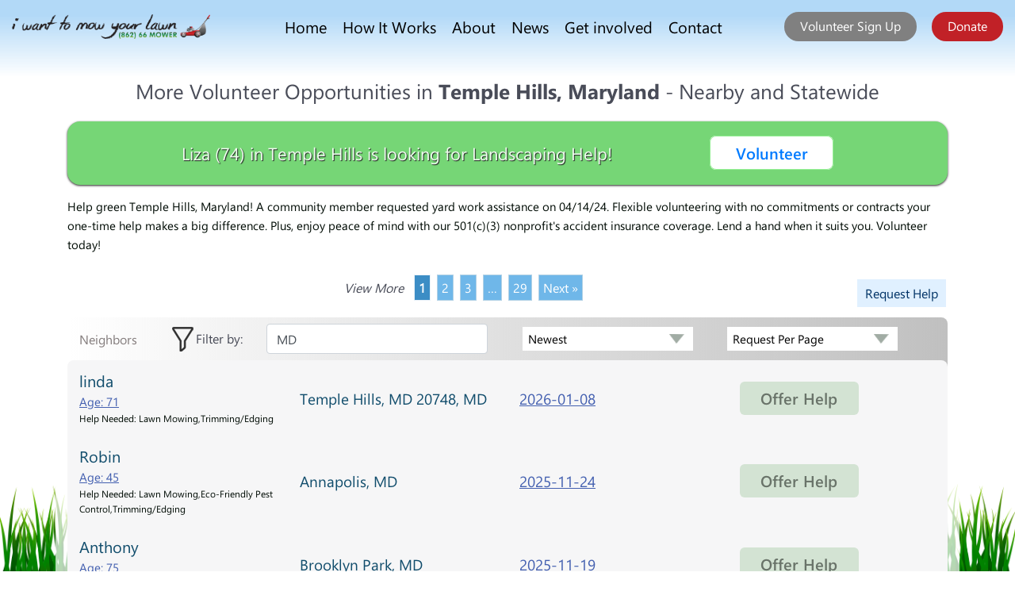

--- FILE ---
content_type: text/html; charset=UTF-8
request_url: https://iwanttomowyourlawn.com/open-client-requests/2024-04-14/Liza/9648/temple-hills/
body_size: 24108
content:
<!doctype html>
<html lang="en-US" >
    
<script type="text/javascript">
(function() {
    window.sib = { equeue: [], client_key: "uvarh11bmbicsz4cojfbpjx9" };
    /* OPTIONAL: email for identify request*/
    window.sib.email_id = window.email;
    window.sendinblue = {}; for (var j = ['track', 'identify', 'trackLink', 'page'], i = 0; i < j.length; i++) { (function(k) { window.sendinblue[k] = function() { var arg = Array.prototype.slice.call(arguments); (window.sib[k] || function() { var t = {}; t[k] = arg; window.sib.equeue.push(t);})(arg[0], arg[1], arg[2]);};})(j[i]);}var n = document.createElement("script"),i = document.getElementsByTagName("script")[0]; n.type = "text/javascript", n.id = "sendinblue-js", n.async = !0, n.src = "https://sibautomation.com/sa.js?key=" + window.sib.client_key, i.parentNode.insertBefore(n, i), window.sendinblue.page();
})();
</script>



<head>


<!-- Google tag (gtag.js) -->
<script async src="https://www.googletagmanager.com/gtag/js?id=G-7S1CH3F16X"></script>
<script>
  window.dataLayer = window.dataLayer || [];
  function gtag(){dataLayer.push(arguments);}
  gtag('js', new Date());

  gtag('config', 'G-7S1CH3F16X');
</script>

<!-- 
<script async src="https://www.googletagmanager.com/gtag/js?id=UA-169217520-1"></script>
<script>
  window.dataLayer = window.dataLayer || [];
  function gtag(){dataLayer.push(arguments);}
  gtag('js', new Date());

  gtag('config', 'UA-169217520-1');
gtag('config', 'AW-408365149');

</script> -->


<!-- Event snippet for Website traffic conversion page -->
<script>
  gtag('event', 'conversion', {'send_to': 'AW-408365149/ouO4CPKK7PkBEN3Q3MIB'});
</script>
<script type="text/javascript" src="https://platform-api.sharethis.com/js/sharethis.js#property=65202d327b301100121bcef9&product=inline-share-buttons&source=platform" async="async"></script>

	<meta charset="UTF-8" />
    
  
<!--  <meta name="description" content="Help green , OR! A community member requested yard work assistance on [04/2024]. Flexible -->
<!--volunteering with no commitments or contracts�your one-time help makes a big difference. Plus, enjoy peace of -->
<!--mind with our 501(c)(3) nonprofit's accident insurance coverage. Lend a hand when it suits you. Volunteer today!">-->
	
	<meta name="viewport"
    content="width=device-width, initial-scale=1, maximum-scale=1, user-scalable=no, shrink-to-fit=no">
	<meta http-equiv="x-ua-compatible" content="ie=edge">
	<link rel="shortcut icon" href="https://iwanttomowyourlawn.com/wp-content/themes/iwtmyl/favicon.png" sizes="32x32" type="image/x-icon">


	<!-- CSS -->

	<link rel="stylesheet" href="https://iwanttomowyourlawn.com/wp-content/themes/iwtmyl/css/iwtmyl.css">



    <link rel="stylesheet" href="https://stackpath.bootstrapcdn.com/bootstrap/4.3.1/css/bootstrap.min.css">
    <link rel="stylesheet" type="text/css" media="screen" href="https://cdnjs.cloudflare.com/ajax/libs/bootstrap-select/1.9.3/css/bootstrap-select.min.css">

    <link rel="stylesheet" href="https://iwanttomowyourlawn.com/wp-content/themes/iwtmyl/css/main.css">
	<link rel="stylesheet" href="https://iwanttomowyourlawn.com/wp-content/themes/iwtmyl/css/custom.css">
    <link href="https://cdnjs.cloudflare.com/ajax/libs/toastr.js/2.0.1/css/toastr.css" rel="stylesheet"/>
    <meta name='robots' content='index, follow, max-image-preview:large, max-snippet:-1, max-video-preview:-1' />
	<style>img:is([sizes="auto" i], [sizes^="auto," i]) { contain-intrinsic-size: 3000px 1500px }</style>
	
	<!-- This site is optimized with the Yoast SEO Premium plugin v25.9 (Yoast SEO v26.7) - https://yoast.com/wordpress/plugins/seo/ -->
	<title>Yard Work Volunteers Needed near Temple Hills MD- Join Now</title>
	<meta name="description" content="Join us in Temple Hills MD for yard work volunteer opportunities 
    since 2024-04-14. Help with gardening, mowing, and more. Sign up now! Desired search result format with Dynamic Insertion of Info" />
	<link rel="canonical" href="https://iwanttomowyourlawn.com/open-client-requests/" />
	<meta property="og:locale" content="en_US" />
	<meta property="og:type" content="article" />
	<meta property="og:title" content="Open Client Requests - I Want To Mow Your Lawn Inc" />
	<meta property="og:url" content="https://iwanttomowyourlawn.com/open-client-requests/" />
	<meta property="og:site_name" content="I Want To Mow Your Lawn Inc" />
	<meta property="article:publisher" content="https://facebook.com/iwanttomowyourlawn.com" />
	<meta property="article:modified_time" content="2024-12-22T15:50:35+00:00" />
	<meta name="twitter:card" content="summary_large_image" />
	<meta name="twitter:site" content="@iwtmyl" />
	<script type="application/ld+json" class="yoast-schema-graph">{"@context":"https://schema.org","@graph":[{"@type":"WebPage","@id":"https://iwanttomowyourlawn.com/open-client-requests/","url":"https://iwanttomowyourlawn.com/open-client-requests/","name":"Open Client Requests - I Want To Mow Your Lawn Inc","isPartOf":{"@id":"https://iwanttomowyourlawn.com/#website"},"datePublished":"2021-03-01T08:01:59+00:00","dateModified":"2024-12-22T15:50:35+00:00","inLanguage":"en-US","potentialAction":[{"@type":"ReadAction","target":["https://iwanttomowyourlawn.com/open-client-requests/"]}]},{"@type":"WebSite","@id":"https://iwanttomowyourlawn.com/#website","url":"https://iwanttomowyourlawn.com/","name":"I Want To Mow Your Lawn Inc","description":"501(c)(3) Non-Profit Organization - Free Lawn Mowing for Senior Citizens 65+, Military Veterans &amp; People with Disabilities","publisher":{"@id":"https://iwanttomowyourlawn.com/#organization"},"potentialAction":[{"@type":"SearchAction","target":{"@type":"EntryPoint","urlTemplate":"https://iwanttomowyourlawn.com/?s={search_term_string}"},"query-input":{"@type":"PropertyValueSpecification","valueRequired":true,"valueName":"search_term_string"}}],"inLanguage":"en-US"},{"@type":"Organization","@id":"https://iwanttomowyourlawn.com/#organization","name":"I Want To Mow Your Lawn Inc","url":"https://iwanttomowyourlawn.com/","logo":{"@type":"ImageObject","inLanguage":"en-US","@id":"https://iwanttomowyourlawn.com/#/schema/logo/image/","url":"https://iwanttomowyourlawn.com/wp-content/uploads/2023/02/iwtmyl-logo-stroke-v1423.png","contentUrl":"https://iwanttomowyourlawn.com/wp-content/uploads/2023/02/iwtmyl-logo-stroke-v1423.png","width":1534,"height":227,"caption":"I Want To Mow Your Lawn Inc"},"image":{"@id":"https://iwanttomowyourlawn.com/#/schema/logo/image/"},"sameAs":["https://facebook.com/iwanttomowyourlawn.com","https://x.com/iwtmyl"]}]}</script>
	<!-- / Yoast SEO Premium plugin. -->


<link rel='dns-prefetch' href='//apis.google.com' />
<link rel='dns-prefetch' href='//accounts.google.com' />
<link rel='dns-prefetch' href='//www.dropbox.com' />
<link rel='dns-prefetch' href='//scaleflex.cloudimg.io' />
<link rel="alternate" type="application/rss+xml" title="I Want To Mow Your Lawn Inc &raquo; Feed" href="https://iwanttomowyourlawn.com/feed/" />
<link rel="alternate" type="application/rss+xml" title="I Want To Mow Your Lawn Inc &raquo; Comments Feed" href="https://iwanttomowyourlawn.com/comments/feed/" />
<script type="text/javascript">(function() {"use strict";const vps = JSON.parse(`["mgbp","mg"]`),admin_url = `https://iwanttomowyourlawn.com/wp-admin/`;window.dike_plc=(i,d,e=!1)=>{const n=i+"-*";return-1!==vps.indexOf(d)||void 0!==window.dike_tvb&&(-1!==window.dike_tvb.indexOf(d)||-1!==window.dike_tvb.indexOf(n))||(e&&(window.location.href=admin_url+"index.php?page=dike_wpd&author="+i+"&failed_lic_check="+i+"-"+d),!1)};})();</script><script>
window._wpemojiSettings = {"baseUrl":"https:\/\/s.w.org\/images\/core\/emoji\/15.1.0\/72x72\/","ext":".png","svgUrl":"https:\/\/s.w.org\/images\/core\/emoji\/15.1.0\/svg\/","svgExt":".svg","source":{"concatemoji":"https:\/\/iwanttomowyourlawn.com\/wp-includes\/js\/wp-emoji-release.min.js?ver=6.8.1"}};
/*! This file is auto-generated */
!function(i,n){var o,s,e;function c(e){try{var t={supportTests:e,timestamp:(new Date).valueOf()};sessionStorage.setItem(o,JSON.stringify(t))}catch(e){}}function p(e,t,n){e.clearRect(0,0,e.canvas.width,e.canvas.height),e.fillText(t,0,0);var t=new Uint32Array(e.getImageData(0,0,e.canvas.width,e.canvas.height).data),r=(e.clearRect(0,0,e.canvas.width,e.canvas.height),e.fillText(n,0,0),new Uint32Array(e.getImageData(0,0,e.canvas.width,e.canvas.height).data));return t.every(function(e,t){return e===r[t]})}function u(e,t,n){switch(t){case"flag":return n(e,"\ud83c\udff3\ufe0f\u200d\u26a7\ufe0f","\ud83c\udff3\ufe0f\u200b\u26a7\ufe0f")?!1:!n(e,"\ud83c\uddfa\ud83c\uddf3","\ud83c\uddfa\u200b\ud83c\uddf3")&&!n(e,"\ud83c\udff4\udb40\udc67\udb40\udc62\udb40\udc65\udb40\udc6e\udb40\udc67\udb40\udc7f","\ud83c\udff4\u200b\udb40\udc67\u200b\udb40\udc62\u200b\udb40\udc65\u200b\udb40\udc6e\u200b\udb40\udc67\u200b\udb40\udc7f");case"emoji":return!n(e,"\ud83d\udc26\u200d\ud83d\udd25","\ud83d\udc26\u200b\ud83d\udd25")}return!1}function f(e,t,n){var r="undefined"!=typeof WorkerGlobalScope&&self instanceof WorkerGlobalScope?new OffscreenCanvas(300,150):i.createElement("canvas"),a=r.getContext("2d",{willReadFrequently:!0}),o=(a.textBaseline="top",a.font="600 32px Arial",{});return e.forEach(function(e){o[e]=t(a,e,n)}),o}function t(e){var t=i.createElement("script");t.src=e,t.defer=!0,i.head.appendChild(t)}"undefined"!=typeof Promise&&(o="wpEmojiSettingsSupports",s=["flag","emoji"],n.supports={everything:!0,everythingExceptFlag:!0},e=new Promise(function(e){i.addEventListener("DOMContentLoaded",e,{once:!0})}),new Promise(function(t){var n=function(){try{var e=JSON.parse(sessionStorage.getItem(o));if("object"==typeof e&&"number"==typeof e.timestamp&&(new Date).valueOf()<e.timestamp+604800&&"object"==typeof e.supportTests)return e.supportTests}catch(e){}return null}();if(!n){if("undefined"!=typeof Worker&&"undefined"!=typeof OffscreenCanvas&&"undefined"!=typeof URL&&URL.createObjectURL&&"undefined"!=typeof Blob)try{var e="postMessage("+f.toString()+"("+[JSON.stringify(s),u.toString(),p.toString()].join(",")+"));",r=new Blob([e],{type:"text/javascript"}),a=new Worker(URL.createObjectURL(r),{name:"wpTestEmojiSupports"});return void(a.onmessage=function(e){c(n=e.data),a.terminate(),t(n)})}catch(e){}c(n=f(s,u,p))}t(n)}).then(function(e){for(var t in e)n.supports[t]=e[t],n.supports.everything=n.supports.everything&&n.supports[t],"flag"!==t&&(n.supports.everythingExceptFlag=n.supports.everythingExceptFlag&&n.supports[t]);n.supports.everythingExceptFlag=n.supports.everythingExceptFlag&&!n.supports.flag,n.DOMReady=!1,n.readyCallback=function(){n.DOMReady=!0}}).then(function(){return e}).then(function(){var e;n.supports.everything||(n.readyCallback(),(e=n.source||{}).concatemoji?t(e.concatemoji):e.wpemoji&&e.twemoji&&(t(e.twemoji),t(e.wpemoji)))}))}((window,document),window._wpemojiSettings);
</script>
<style id='wp-emoji-styles-inline-css'>

	img.wp-smiley, img.emoji {
		display: inline !important;
		border: none !important;
		box-shadow: none !important;
		height: 1em !important;
		width: 1em !important;
		margin: 0 0.07em !important;
		vertical-align: -0.1em !important;
		background: none !important;
		padding: 0 !important;
	}
</style>
<link rel='stylesheet' id='wp-block-library-css' href='https://iwanttomowyourlawn.com/wp-includes/css/dist/block-library/style.min.css?ver=6.8.1' media='all' />
<style id='wp-block-library-theme-inline-css'>
.wp-block-audio :where(figcaption){color:#555;font-size:13px;text-align:center}.is-dark-theme .wp-block-audio :where(figcaption){color:#ffffffa6}.wp-block-audio{margin:0 0 1em}.wp-block-code{border:1px solid #ccc;border-radius:4px;font-family:Menlo,Consolas,monaco,monospace;padding:.8em 1em}.wp-block-embed :where(figcaption){color:#555;font-size:13px;text-align:center}.is-dark-theme .wp-block-embed :where(figcaption){color:#ffffffa6}.wp-block-embed{margin:0 0 1em}.blocks-gallery-caption{color:#555;font-size:13px;text-align:center}.is-dark-theme .blocks-gallery-caption{color:#ffffffa6}:root :where(.wp-block-image figcaption){color:#555;font-size:13px;text-align:center}.is-dark-theme :root :where(.wp-block-image figcaption){color:#ffffffa6}.wp-block-image{margin:0 0 1em}.wp-block-pullquote{border-bottom:4px solid;border-top:4px solid;color:currentColor;margin-bottom:1.75em}.wp-block-pullquote cite,.wp-block-pullquote footer,.wp-block-pullquote__citation{color:currentColor;font-size:.8125em;font-style:normal;text-transform:uppercase}.wp-block-quote{border-left:.25em solid;margin:0 0 1.75em;padding-left:1em}.wp-block-quote cite,.wp-block-quote footer{color:currentColor;font-size:.8125em;font-style:normal;position:relative}.wp-block-quote:where(.has-text-align-right){border-left:none;border-right:.25em solid;padding-left:0;padding-right:1em}.wp-block-quote:where(.has-text-align-center){border:none;padding-left:0}.wp-block-quote.is-large,.wp-block-quote.is-style-large,.wp-block-quote:where(.is-style-plain){border:none}.wp-block-search .wp-block-search__label{font-weight:700}.wp-block-search__button{border:1px solid #ccc;padding:.375em .625em}:where(.wp-block-group.has-background){padding:1.25em 2.375em}.wp-block-separator.has-css-opacity{opacity:.4}.wp-block-separator{border:none;border-bottom:2px solid;margin-left:auto;margin-right:auto}.wp-block-separator.has-alpha-channel-opacity{opacity:1}.wp-block-separator:not(.is-style-wide):not(.is-style-dots){width:100px}.wp-block-separator.has-background:not(.is-style-dots){border-bottom:none;height:1px}.wp-block-separator.has-background:not(.is-style-wide):not(.is-style-dots){height:2px}.wp-block-table{margin:0 0 1em}.wp-block-table td,.wp-block-table th{word-break:normal}.wp-block-table :where(figcaption){color:#555;font-size:13px;text-align:center}.is-dark-theme .wp-block-table :where(figcaption){color:#ffffffa6}.wp-block-video :where(figcaption){color:#555;font-size:13px;text-align:center}.is-dark-theme .wp-block-video :where(figcaption){color:#ffffffa6}.wp-block-video{margin:0 0 1em}:root :where(.wp-block-template-part.has-background){margin-bottom:0;margin-top:0;padding:1.25em 2.375em}
</style>
<style id='classic-theme-styles-inline-css'>
/*! This file is auto-generated */
.wp-block-button__link{color:#fff;background-color:#32373c;border-radius:9999px;box-shadow:none;text-decoration:none;padding:calc(.667em + 2px) calc(1.333em + 2px);font-size:1.125em}.wp-block-file__button{background:#32373c;color:#fff;text-decoration:none}
</style>
<style id='global-styles-inline-css'>
:root{--wp--preset--aspect-ratio--square: 1;--wp--preset--aspect-ratio--4-3: 4/3;--wp--preset--aspect-ratio--3-4: 3/4;--wp--preset--aspect-ratio--3-2: 3/2;--wp--preset--aspect-ratio--2-3: 2/3;--wp--preset--aspect-ratio--16-9: 16/9;--wp--preset--aspect-ratio--9-16: 9/16;--wp--preset--color--black: #000000;--wp--preset--color--cyan-bluish-gray: #abb8c3;--wp--preset--color--white: #FFFFFF;--wp--preset--color--pale-pink: #f78da7;--wp--preset--color--vivid-red: #cf2e2e;--wp--preset--color--luminous-vivid-orange: #ff6900;--wp--preset--color--luminous-vivid-amber: #fcb900;--wp--preset--color--light-green-cyan: #7bdcb5;--wp--preset--color--vivid-green-cyan: #00d084;--wp--preset--color--pale-cyan-blue: #8ed1fc;--wp--preset--color--vivid-cyan-blue: #0693e3;--wp--preset--color--vivid-purple: #9b51e0;--wp--preset--color--dark-gray: #28303D;--wp--preset--color--gray: #39414D;--wp--preset--color--green: #D1E4DD;--wp--preset--color--blue: #D1DFE4;--wp--preset--color--purple: #D1D1E4;--wp--preset--color--red: #E4D1D1;--wp--preset--color--orange: #E4DAD1;--wp--preset--color--yellow: #EEEADD;--wp--preset--gradient--vivid-cyan-blue-to-vivid-purple: linear-gradient(135deg,rgba(6,147,227,1) 0%,rgb(155,81,224) 100%);--wp--preset--gradient--light-green-cyan-to-vivid-green-cyan: linear-gradient(135deg,rgb(122,220,180) 0%,rgb(0,208,130) 100%);--wp--preset--gradient--luminous-vivid-amber-to-luminous-vivid-orange: linear-gradient(135deg,rgba(252,185,0,1) 0%,rgba(255,105,0,1) 100%);--wp--preset--gradient--luminous-vivid-orange-to-vivid-red: linear-gradient(135deg,rgba(255,105,0,1) 0%,rgb(207,46,46) 100%);--wp--preset--gradient--very-light-gray-to-cyan-bluish-gray: linear-gradient(135deg,rgb(238,238,238) 0%,rgb(169,184,195) 100%);--wp--preset--gradient--cool-to-warm-spectrum: linear-gradient(135deg,rgb(74,234,220) 0%,rgb(151,120,209) 20%,rgb(207,42,186) 40%,rgb(238,44,130) 60%,rgb(251,105,98) 80%,rgb(254,248,76) 100%);--wp--preset--gradient--blush-light-purple: linear-gradient(135deg,rgb(255,206,236) 0%,rgb(152,150,240) 100%);--wp--preset--gradient--blush-bordeaux: linear-gradient(135deg,rgb(254,205,165) 0%,rgb(254,45,45) 50%,rgb(107,0,62) 100%);--wp--preset--gradient--luminous-dusk: linear-gradient(135deg,rgb(255,203,112) 0%,rgb(199,81,192) 50%,rgb(65,88,208) 100%);--wp--preset--gradient--pale-ocean: linear-gradient(135deg,rgb(255,245,203) 0%,rgb(182,227,212) 50%,rgb(51,167,181) 100%);--wp--preset--gradient--electric-grass: linear-gradient(135deg,rgb(202,248,128) 0%,rgb(113,206,126) 100%);--wp--preset--gradient--midnight: linear-gradient(135deg,rgb(2,3,129) 0%,rgb(40,116,252) 100%);--wp--preset--gradient--purple-to-yellow: linear-gradient(160deg, #D1D1E4 0%, #EEEADD 100%);--wp--preset--gradient--yellow-to-purple: linear-gradient(160deg, #EEEADD 0%, #D1D1E4 100%);--wp--preset--gradient--green-to-yellow: linear-gradient(160deg, #D1E4DD 0%, #EEEADD 100%);--wp--preset--gradient--yellow-to-green: linear-gradient(160deg, #EEEADD 0%, #D1E4DD 100%);--wp--preset--gradient--red-to-yellow: linear-gradient(160deg, #E4D1D1 0%, #EEEADD 100%);--wp--preset--gradient--yellow-to-red: linear-gradient(160deg, #EEEADD 0%, #E4D1D1 100%);--wp--preset--gradient--purple-to-red: linear-gradient(160deg, #D1D1E4 0%, #E4D1D1 100%);--wp--preset--gradient--red-to-purple: linear-gradient(160deg, #E4D1D1 0%, #D1D1E4 100%);--wp--preset--font-size--small: 18px;--wp--preset--font-size--medium: 20px;--wp--preset--font-size--large: 24px;--wp--preset--font-size--x-large: 42px;--wp--preset--font-size--extra-small: 16px;--wp--preset--font-size--normal: 20px;--wp--preset--font-size--extra-large: 40px;--wp--preset--font-size--huge: 96px;--wp--preset--font-size--gigantic: 144px;--wp--preset--spacing--20: 0.44rem;--wp--preset--spacing--30: 0.67rem;--wp--preset--spacing--40: 1rem;--wp--preset--spacing--50: 1.5rem;--wp--preset--spacing--60: 2.25rem;--wp--preset--spacing--70: 3.38rem;--wp--preset--spacing--80: 5.06rem;--wp--preset--shadow--natural: 6px 6px 9px rgba(0, 0, 0, 0.2);--wp--preset--shadow--deep: 12px 12px 50px rgba(0, 0, 0, 0.4);--wp--preset--shadow--sharp: 6px 6px 0px rgba(0, 0, 0, 0.2);--wp--preset--shadow--outlined: 6px 6px 0px -3px rgba(255, 255, 255, 1), 6px 6px rgba(0, 0, 0, 1);--wp--preset--shadow--crisp: 6px 6px 0px rgba(0, 0, 0, 1);}:where(.is-layout-flex){gap: 0.5em;}:where(.is-layout-grid){gap: 0.5em;}body .is-layout-flex{display: flex;}.is-layout-flex{flex-wrap: wrap;align-items: center;}.is-layout-flex > :is(*, div){margin: 0;}body .is-layout-grid{display: grid;}.is-layout-grid > :is(*, div){margin: 0;}:where(.wp-block-columns.is-layout-flex){gap: 2em;}:where(.wp-block-columns.is-layout-grid){gap: 2em;}:where(.wp-block-post-template.is-layout-flex){gap: 1.25em;}:where(.wp-block-post-template.is-layout-grid){gap: 1.25em;}.has-black-color{color: var(--wp--preset--color--black) !important;}.has-cyan-bluish-gray-color{color: var(--wp--preset--color--cyan-bluish-gray) !important;}.has-white-color{color: var(--wp--preset--color--white) !important;}.has-pale-pink-color{color: var(--wp--preset--color--pale-pink) !important;}.has-vivid-red-color{color: var(--wp--preset--color--vivid-red) !important;}.has-luminous-vivid-orange-color{color: var(--wp--preset--color--luminous-vivid-orange) !important;}.has-luminous-vivid-amber-color{color: var(--wp--preset--color--luminous-vivid-amber) !important;}.has-light-green-cyan-color{color: var(--wp--preset--color--light-green-cyan) !important;}.has-vivid-green-cyan-color{color: var(--wp--preset--color--vivid-green-cyan) !important;}.has-pale-cyan-blue-color{color: var(--wp--preset--color--pale-cyan-blue) !important;}.has-vivid-cyan-blue-color{color: var(--wp--preset--color--vivid-cyan-blue) !important;}.has-vivid-purple-color{color: var(--wp--preset--color--vivid-purple) !important;}.has-black-background-color{background-color: var(--wp--preset--color--black) !important;}.has-cyan-bluish-gray-background-color{background-color: var(--wp--preset--color--cyan-bluish-gray) !important;}.has-white-background-color{background-color: var(--wp--preset--color--white) !important;}.has-pale-pink-background-color{background-color: var(--wp--preset--color--pale-pink) !important;}.has-vivid-red-background-color{background-color: var(--wp--preset--color--vivid-red) !important;}.has-luminous-vivid-orange-background-color{background-color: var(--wp--preset--color--luminous-vivid-orange) !important;}.has-luminous-vivid-amber-background-color{background-color: var(--wp--preset--color--luminous-vivid-amber) !important;}.has-light-green-cyan-background-color{background-color: var(--wp--preset--color--light-green-cyan) !important;}.has-vivid-green-cyan-background-color{background-color: var(--wp--preset--color--vivid-green-cyan) !important;}.has-pale-cyan-blue-background-color{background-color: var(--wp--preset--color--pale-cyan-blue) !important;}.has-vivid-cyan-blue-background-color{background-color: var(--wp--preset--color--vivid-cyan-blue) !important;}.has-vivid-purple-background-color{background-color: var(--wp--preset--color--vivid-purple) !important;}.has-black-border-color{border-color: var(--wp--preset--color--black) !important;}.has-cyan-bluish-gray-border-color{border-color: var(--wp--preset--color--cyan-bluish-gray) !important;}.has-white-border-color{border-color: var(--wp--preset--color--white) !important;}.has-pale-pink-border-color{border-color: var(--wp--preset--color--pale-pink) !important;}.has-vivid-red-border-color{border-color: var(--wp--preset--color--vivid-red) !important;}.has-luminous-vivid-orange-border-color{border-color: var(--wp--preset--color--luminous-vivid-orange) !important;}.has-luminous-vivid-amber-border-color{border-color: var(--wp--preset--color--luminous-vivid-amber) !important;}.has-light-green-cyan-border-color{border-color: var(--wp--preset--color--light-green-cyan) !important;}.has-vivid-green-cyan-border-color{border-color: var(--wp--preset--color--vivid-green-cyan) !important;}.has-pale-cyan-blue-border-color{border-color: var(--wp--preset--color--pale-cyan-blue) !important;}.has-vivid-cyan-blue-border-color{border-color: var(--wp--preset--color--vivid-cyan-blue) !important;}.has-vivid-purple-border-color{border-color: var(--wp--preset--color--vivid-purple) !important;}.has-vivid-cyan-blue-to-vivid-purple-gradient-background{background: var(--wp--preset--gradient--vivid-cyan-blue-to-vivid-purple) !important;}.has-light-green-cyan-to-vivid-green-cyan-gradient-background{background: var(--wp--preset--gradient--light-green-cyan-to-vivid-green-cyan) !important;}.has-luminous-vivid-amber-to-luminous-vivid-orange-gradient-background{background: var(--wp--preset--gradient--luminous-vivid-amber-to-luminous-vivid-orange) !important;}.has-luminous-vivid-orange-to-vivid-red-gradient-background{background: var(--wp--preset--gradient--luminous-vivid-orange-to-vivid-red) !important;}.has-very-light-gray-to-cyan-bluish-gray-gradient-background{background: var(--wp--preset--gradient--very-light-gray-to-cyan-bluish-gray) !important;}.has-cool-to-warm-spectrum-gradient-background{background: var(--wp--preset--gradient--cool-to-warm-spectrum) !important;}.has-blush-light-purple-gradient-background{background: var(--wp--preset--gradient--blush-light-purple) !important;}.has-blush-bordeaux-gradient-background{background: var(--wp--preset--gradient--blush-bordeaux) !important;}.has-luminous-dusk-gradient-background{background: var(--wp--preset--gradient--luminous-dusk) !important;}.has-pale-ocean-gradient-background{background: var(--wp--preset--gradient--pale-ocean) !important;}.has-electric-grass-gradient-background{background: var(--wp--preset--gradient--electric-grass) !important;}.has-midnight-gradient-background{background: var(--wp--preset--gradient--midnight) !important;}.has-small-font-size{font-size: var(--wp--preset--font-size--small) !important;}.has-medium-font-size{font-size: var(--wp--preset--font-size--medium) !important;}.has-large-font-size{font-size: var(--wp--preset--font-size--large) !important;}.has-x-large-font-size{font-size: var(--wp--preset--font-size--x-large) !important;}
:where(.wp-block-post-template.is-layout-flex){gap: 1.25em;}:where(.wp-block-post-template.is-layout-grid){gap: 1.25em;}
:where(.wp-block-columns.is-layout-flex){gap: 2em;}:where(.wp-block-columns.is-layout-grid){gap: 2em;}
:root :where(.wp-block-pullquote){font-size: 1.5em;line-height: 1.6;}
</style>
<link rel='stylesheet' id='contact-form-7-css' href='https://iwanttomowyourlawn.com/wp-content/plugins/contact-form-7/includes/css/styles.css?ver=5.9.3' media='all' />
<link rel='stylesheet' id='ditty-displays-css' href='https://iwanttomowyourlawn.com/wp-content/plugins/ditty-news-ticker/assets/build/dittyDisplays.css?ver=3.1.63' media='all' />
<link rel='stylesheet' id='ditty-fontawesome-css' href='https://iwanttomowyourlawn.com/wp-content/plugins/ditty-news-ticker/includes/libs/fontawesome-6.4.0/css/all.css?ver=6.4.0' media='' />
<link rel='stylesheet' id='som_lost_password_style-css' href='https://iwanttomowyourlawn.com/wp-content/plugins/frontend-reset-password/assets/css/password-lost.css?ver=6.8.1' media='all' />
<link rel='stylesheet' id='wpsm_ac-font-awesome-front-css' href='https://iwanttomowyourlawn.com/wp-content/plugins/responsive-accordion-and-collapse/css/font-awesome/css/font-awesome.min.css?ver=6.8.1' media='all' />
<link rel='stylesheet' id='wpsm_ac_bootstrap-front-css' href='https://iwanttomowyourlawn.com/wp-content/plugins/responsive-accordion-and-collapse/css/bootstrap-front.css?ver=6.8.1' media='all' />
<link rel='stylesheet' id='ringba-sync-css' href='https://iwanttomowyourlawn.com/wp-content/plugins/ringba-sync/public/css/ringba-sync-public.css?ver=1.0.0' media='all' />
<link rel='stylesheet' id='woocommerce-layout-css' href='https://iwanttomowyourlawn.com/wp-content/plugins/woocommerce/assets/css/woocommerce-layout.css?ver=10.4.3' media='all' />
<link rel='stylesheet' id='woocommerce-smallscreen-css' href='https://iwanttomowyourlawn.com/wp-content/plugins/woocommerce/assets/css/woocommerce-smallscreen.css?ver=10.4.3' media='only screen and (max-width: 768px)' />
<link rel='stylesheet' id='woocommerce-general-css' href='https://iwanttomowyourlawn.com/wp-content/plugins/woocommerce/assets/css/woocommerce.css?ver=10.4.3' media='all' />
<style id='woocommerce-inline-inline-css'>
.woocommerce form .form-row .required { visibility: visible; }
</style>
<link rel='stylesheet' id='twenty-twenty-one-style-css' href='https://iwanttomowyourlawn.com/wp-content/themes/iwtmyl/style.css?ver=1.1' media='all' />
<link rel='stylesheet' id='twenty-twenty-one-print-style-css' href='https://iwanttomowyourlawn.com/wp-content/themes/iwtmyl/assets/css/print.css?ver=1.1' media='print' />
<link rel='stylesheet' id='new-css_css-css' href='https://iwanttomowyourlawn.com/wp-content/themes/iwtmyl/css/new-css.css?ver=123213' media='all' />
<link rel='stylesheet' id='image_editor-css' href='https://iwanttomowyourlawn.com/wp-content/themes/iwtmyl/css/image-editor.css?ver=6.8.1' media='all' />
<link rel='stylesheet' id='mg-fontawesome-css' href='https://iwanttomowyourlawn.com/wp-content/plugins/media-grid/css/fontAwesome/css/all.min.css?ver=5.15.2' media='all' />
<link rel='stylesheet' id='mediaelement-css' href='https://iwanttomowyourlawn.com/wp-includes/js/mediaelement/mediaelementplayer-legacy.min.css?ver=4.2.17' media='all' />
<link rel='stylesheet' id='wp-mediaelement-css' href='https://iwanttomowyourlawn.com/wp-includes/js/mediaelement/wp-mediaelement.min.css?ver=6.8.1' media='all' />
<link rel='stylesheet' id='mg-frontend-css' href='https://iwanttomowyourlawn.com/wp-content/plugins/media-grid/css/frontend.min.css?ver=8.4.0' media='all' />
<link rel='stylesheet' id='mg-lightbox-css' href='https://iwanttomowyourlawn.com/wp-content/plugins/media-grid/css/lightbox.min.css?ver=8.4.0' media='all' />
<link rel='stylesheet' id='mg-custom-css-css' href='https://iwanttomowyourlawn.com/wp-content/plugins/media-grid/css/custom.css?ver=8.4.0-0db84919b09757a66168076761a4d8c9' media='all' />
<script src="https://iwanttomowyourlawn.com/wp-includes/js/jquery/jquery.min.js?ver=3.7.1" id="jquery-core-js"></script>
<script src="https://iwanttomowyourlawn.com/wp-includes/js/jquery/jquery-migrate.min.js?ver=3.4.1" id="jquery-migrate-js"></script>
<script src="https://iwanttomowyourlawn.com/wp-content/plugins/ringba-sync/public/js/ringba-sync-public.js?ver=1.0.0" id="ringba-sync-js"></script>
<script src="https://iwanttomowyourlawn.com/wp-content/plugins/woocommerce/assets/js/jquery-blockui/jquery.blockUI.min.js?ver=2.7.0-wc.10.4.3" id="wc-jquery-blockui-js" defer data-wp-strategy="defer"></script>
<script id="wc-add-to-cart-js-extra">
var wc_add_to_cart_params = {"ajax_url":"\/wp-admin\/admin-ajax.php","wc_ajax_url":"\/?wc-ajax=%%endpoint%%","i18n_view_cart":"View cart","cart_url":"https:\/\/iwanttomowyourlawn.com\/cart\/","is_cart":"","cart_redirect_after_add":"yes"};
</script>
<script src="https://iwanttomowyourlawn.com/wp-content/plugins/woocommerce/assets/js/frontend/add-to-cart.min.js?ver=10.4.3" id="wc-add-to-cart-js" defer data-wp-strategy="defer"></script>
<script src="https://iwanttomowyourlawn.com/wp-content/plugins/woocommerce/assets/js/js-cookie/js.cookie.min.js?ver=2.1.4-wc.10.4.3" id="wc-js-cookie-js" defer data-wp-strategy="defer"></script>
<script id="woocommerce-js-extra">
var woocommerce_params = {"ajax_url":"\/wp-admin\/admin-ajax.php","wc_ajax_url":"\/?wc-ajax=%%endpoint%%","i18n_password_show":"Show password","i18n_password_hide":"Hide password"};
</script>
<script src="https://iwanttomowyourlawn.com/wp-content/plugins/woocommerce/assets/js/frontend/woocommerce.min.js?ver=10.4.3" id="woocommerce-js" defer data-wp-strategy="defer"></script>
<script src="https://iwanttomowyourlawn.com/wp-content/plugins/media-grid/js/muuri/muuri.min.js?ver=0.9.5" id="mg_muuri-js"></script>
<script src="https://iwanttomowyourlawn.com/wp-content/plugins/media-grid/js/lc-micro-slider/lc-micro-slider.min.js?ver=2.2.0" id="mg-lc-micro-slider-js"></script>
<script src="https://iwanttomowyourlawn.com/wp-content/plugins/media-grid/js/lc-lazyload/lc-lazyload.min.js?ver=3.0.1" id="mg-lazyload-js"></script>
<script id="mg-frontend-js-extra">
var lcmg = {"ajax_url":"https:\/\/iwanttomowyourlawn.com\/wp-admin\/admin-ajax.php","nonce":"c6ae5eb9b2","dike_slug":"mg","audio_loop":"","rtl":"","mobile_thold":"800","deepl_elems":["item","category","search","page"],"full_deepl":"","kenburns_timing":"7500","touch_ol_behav":"normal","filters_behav":"standard","video_poster_trick":"https:\/\/iwanttomowyourlawn.com\/wp-content\/plugins\/media-grid\/img\/transparent.png","show_filter_match":"","search_behav":"any_word","scrolltop_on_pag":"1","inl_slider_fx":"fadeslide","inl_slider_easing":"ease","inl_slider_fx_time":"400","inl_slider_intval":"3000","lightbox_mode":"mg_classic_lb","lb_carousel":"","lb_touchswipe":"","lb_slider_fx":"fadeslide","lb_slider_easing":"ease","lb_slider_fx_time":"400","lb_slider_intval":"3000","lb_slider_counter":"","add_to_cart_str":"Add to cart","out_of_stock_str":"Out of stock","lb_cmd_template":"<div class=\"mg_lb_nav_inside mg_nav_prev mg_inside_nav_prev  \" data-item-id=\"%PREV-ITEM-ID%\" aria-label=\"previous\" tabindex=\"80\">                <i class=\"fas fa-chevron-left\"><\/i><div><span>%PREV-ITEM-TITLE%<\/span><\/div><\/div><div class=\"mg_lb_nav_inside mg_nav_next mg_inside_nav_next  \" data-item-id=\"%NEXT-ITEM-ID%\" aria-label=\"next\" tabindex=\"90\">                <i class=\"fas fa-chevron-right\"><\/i><div><span>%NEXT-ITEM-TITLE%<\/span><\/div><\/div>","lb_mf_cmd_template":"<div class=\"mg_lb_nav_top mg_nav_prev mg_top_nav_prev  \" data-item-id=\"%PREV-ITEM-ID%\" aria-label=\"previous\" tabindex=\"80\">                <i class=\"fas fa-chevron-left\"><\/i><div>                        <div>%PREV-ITEM-TITLE%<\/div>                        <img src=\"%PREV-ITEM-THUMB%\" \/>                    <\/div><\/div><div class=\"mg_lb_nav_top mg_nav_next mg_top_nav_next  \" data-item-id=\"%NEXT-ITEM-ID%\" aria-label=\"next\" tabindex=\"90\">                <i class=\"fas fa-chevron-right\"><\/i><div>                        <div>%NEXT-ITEM-TITLE%<\/div>                        <img src=\"%NEXT-ITEM-THUMB%\" \/>                    <\/div><\/div>","lb_mobile_cmd_template":"<div class=\"mg_lb_nav_inside mg_nav_prev mg_inside_nav_prev  \" data-item-id=\"%PREV-ITEM-ID%\" aria-label=\"previous\" tabindex=\"80\">                <i class=\"fas fa-chevron-left\"><\/i><div><span>%PREV-ITEM-TITLE%<\/span><\/div><\/div><div class=\"mg_lb_nav_inside mg_nav_next mg_inside_nav_next  \" data-item-id=\"%NEXT-ITEM-ID%\" aria-label=\"next\" tabindex=\"90\">                <i class=\"fas fa-chevron-right\"><\/i><div><span>%NEXT-ITEM-TITLE%<\/span><\/div><\/div>"};
</script>
<script src="https://iwanttomowyourlawn.com/wp-content/plugins/media-grid/js/mediagrid.min.js?ver=8.4.0" id="mg-frontend-js"></script>
<link rel="https://api.w.org/" href="https://iwanttomowyourlawn.com/wp-json/" /><link rel="alternate" title="JSON" type="application/json" href="https://iwanttomowyourlawn.com/wp-json/wp/v2/pages/26" /><link rel="EditURI" type="application/rsd+xml" title="RSD" href="https://iwanttomowyourlawn.com/xmlrpc.php?rsd" />
<meta name="generator" content="WordPress 6.8.1" />
<meta name="generator" content="WooCommerce 10.4.3" />
<link rel='shortlink' href='https://iwanttomowyourlawn.com/?p=26' />
<link rel="alternate" title="oEmbed (JSON)" type="application/json+oembed" href="https://iwanttomowyourlawn.com/wp-json/oembed/1.0/embed?url=https%3A%2F%2Fiwanttomowyourlawn.com%2Fopen-client-requests%2F" />
<link rel="alternate" title="oEmbed (XML)" type="text/xml+oembed" href="https://iwanttomowyourlawn.com/wp-json/oembed/1.0/embed?url=https%3A%2F%2Fiwanttomowyourlawn.com%2Fopen-client-requests%2F&#038;format=xml" />
<style>
.som-password-error-message,
.som-password-sent-message {
	background-color: #2679ce;
	border-color: #2679ce;
}
</style>
	<noscript><style>.woocommerce-product-gallery{ opacity: 1 !important; }</style></noscript>
	<style>.recentcomments a{display:inline !important;padding:0 !important;margin:0 !important;}</style><link rel="icon" href="https://iwanttomowyourlawn.com/wp-content/uploads/2021/02/cropped-favicon-32x32.png" sizes="32x32" />
<link rel="icon" href="https://iwanttomowyourlawn.com/wp-content/uploads/2021/02/cropped-favicon-192x192.png" sizes="192x192" />
<link rel="apple-touch-icon" href="https://iwanttomowyourlawn.com/wp-content/uploads/2021/02/cropped-favicon-180x180.png" />
<meta name="msapplication-TileImage" content="https://iwanttomowyourlawn.com/wp-content/uploads/2021/02/cropped-favicon-270x270.png" />
		<style id="wp-custom-css">
			footer#footer{
	    bottom: auto !important;
}
.page-id-207 div#fb-root, .page-id-21 div#fb-root,.page-id-249 div#fb-root, .page-id-28 div#fb-root {
    display: none;
	
}

body { overflow: auto !important; }
.page-id-2718 .entry-title {display:none}

.page-id-2747 .entry-title {display:none}

.step-services  .checkbox-group .group label {
  display: block;
}
.step-services  .checkbox-group .group {
  display: none;
}
.step-services  .checkbox-group.showing .group {
  display: block;
}
.step-services  .checkbox-group .group.group-first {
  display: block !important;
}

.pagination {
    margin-top: 20px;
    text-align: center;
}

.pagination a,
.pagination span {
    display: inline-block;
    padding: 8px 16px;
    font-size: 16px;
    background-color: #007acc;
    color: #fff;
    border-radius: 30px;
    box-shadow: 0 2px 4px rgba(0, 0, 0, 0.2);
    margin: 0 5px;
    text-decoration: none;
}

.pagination .current {
    background-color: #fff;
    color: #007acc;
}

.pagination .prev,
.pagination .next {
    font-size: 18px;
}

.pagination .prev:hover,
.pagination .next:hover {
    background-color: #00579e;
}

.fixed_btn_new_p {
    display: none;
}

@media only screen and (max-width: 767px) {
    .fixed_btn_new_p {
        display: block;
        position: fixed;
        bottom: 20px;
        right: 20px;
        z-index: 9999;
    }
    
    .fixed_btn_new {
        display: block;
        padding: 12px 20px;
        font-size: 18px;
        font-weight: bold;
        text-align: center;
        text-transform: uppercase;
        background-color: #007acc;
        color: #fff;
        border-radius: 50px;
        box-shadow: 0 2px 4px rgba(0, 0, 0, 0.2);
        transition: background-color 0.3s ease;
        text-decoration: none;
    }
    
    .fixed_btn_new:hover {
        background-color: #00579e;
    }
}

.top-link {
  text-align: center;
  margin-bottom: 20px;
  background-color: #c4df9b;
  border-radius: 25px;
  box-shadow: 0 2px 4px rgba(0, 0, 0, 0.2);
  padding: 10px 20px;
  display: inline-block;
}

.top-link a {
  text-decoration: none;
  color: #000;
  font-weight: bold;
}

.top-link a:hover {
  color: #fff;
}

/* Center align the top link */
@media only screen and (min-width: 768px) {
  .with-top-link {
    display: flex;
    flex-direction: column;
    align-items: center;
  }

  .top-link {
    margin-left: auto;
    margin-right: auto;
  }
}
.post-summary {
  clear: both;
  overflow: auto;
}

.post-thumbnail {
  float: left;
  margin: 0 20px 10px 0;
}

/* Override float property for single post pages */
.single .post-thumbnail {
  float: none;
}

.post-summary-content {
  overflow: hidden;
}

.gallery-item img {
  max-width: 70%;
  height: auto;
}
#a11y-speak-polite ~ div {
  display: none; 
}

.donate-button {
    background-color: #d32127;
   
}

#header .top-hedaer .menu-btn_new a.donate-button {
    background-color: #c12127;
}
#header .top-hedaer .menu-btn_new a.donate-button:hover {
    background-color: #195ba5;
}

/* This part will apply to all devices */
.local-volunteer-section h1 {
  font-size: 24px; /* or whatever size you are currently using */
}

/* This part will apply to devices with a maximum width of 767px (usually mobile devices) */
@media screen and (max-width: 767px) {
  .local-volunteer-section h1 {
    font-size: 20px; /* You can adjust this size accordingly to fit on one line */
  }
}
.trademark-section b {
  color: #439120;
  font-size: 16px; /* Regular font-size */
}

.trademark-section a {
  color: #439120;
}

@media screen and (max-width: 767px) {
  .trademark-section b,
  .trademark-section a {
    font-size: 14px; /* Adjusted font-size for mobile devices */
  }
}
.trademark-line {
  white-space: nowrap; /* Prevents the text from wrapping onto the next line */
  color: #439120; /* Sets the text color */
  font-size: 16px; /* Sets the default font size, which you can adjust */
}

@media screen and (max-width: 767px) {
  .trademark-line {
    font-size: 13px; /* Adjusted font size for mobile devices, modify as needed */
  }
}

.resource-box {
    background-color: #f2f2f2; /* Light grey background */
    border: 1px solid #d9d9d9; /* Slightly darker grey border */
    border-radius: 5px; /* Slightly rounded corners */
    box-shadow: 0 4px 6px rgba(0, 0, 0, 0.1); /* Blurred drop shadow with 25% transparency */
    padding: 15px;
    margin: 20px 0; /* Spacing above and below the box */
    position: relative;
}

.resource-box:after {
    content: "";
    position: absolute;
    top: -2px;
    right: -2px;
    bottom: -2px;
    left: -2px;
    border-radius: inherit;
    background: inherit;
    z-index: -1;
    filter: blur(4px);
}

#expandableContent {
    margin-bottom: 20px; /* Spacing below the content */
    text-align: justify;
}

.iFrameResizer0 {
    border: 1px solid #ddd; /* Optional: Adds a subtle border to the iframe */
    border-radius: 5px; /* Optional: Rounds the corners of the iframe */
    box-shadow: 0 2px 4px rgba(0,0,0,0.1); /* Optional: Adds a slight shadow for depth */
}

#learnMoreLink:hover {
    background-color: yellow; /* Highlight appears on hover */
    padding: 3px; /* Adds padding around the text for better highlight effect */
}


.expectations {
    width: 720px; /* Increased width */
    font-size: 18px; /* Increased font size */
    text-shadow: 1px 1px 1px lightgrey;
    margin: 0 auto;
    color: #333;
}

.expectations a {
    background-color: lightgrey;
    color: black;
    text-decoration: none;
    padding: 2px;
}

.expectations a:hover {
    background-color: yellow;
}
/* Hide desktop elements on mobile */
.desktop-only {
    display: none;
}

/* Show desktop elements on tablet/desktop */
@media (min-width: 768px) {
    .desktop-only {
        display: inline-block;
    }
}

.new-badge {
    background: #ff5722;
    color: white;
    font-size: 10px;
    padding: 2px 5px;
    border-radius: 10px;
    margin-right: 5px;
}

/* Webcam modal styles */
#webcam-modal {
    position: fixed;
    top: 0;
    left: 0;
    width: 100%;
    height: 100%;
    background: rgba(0,0,0,0.9);
    z-index: 9999;
    display: flex;
    justify-content: center;
    align-items: center;
}

.webcam-container {
    background: white;
    padding: 20px;
    border-radius: 8px;
    text-align: center;
    max-width: 90%;
}

#webcam-video, #webcam-canvas {
    max-width: 100%;
    max-height: 60vh;
    margin-bottom: 15px;
}

.webcam-controls {
    display: flex;
    gap: 10px;
    justify-content: center;
    flex-wrap: wrap;
}		</style>
		<!-- Givebutter Elements -->
<script>
    window.Givebutter=window.Givebutter||function(){(Givebutter.q=Givebutter.q||[]).push(arguments)};Givebutter.l=+new Date;
    window.Givebutter('setOptions',
    {
        "accountId": "IQWZSxrkhjVxS6s6"
    });
</script>
<script async src="https://js.givebutter.com/elements/latest.js" ></script>
<!-- End Givebutter Elements -->
<script src="https://hello.pledge.to/assets/widget.js" id="plg-widget" async="async"></script>
</head>

<body class="wp-singular page-template page-template-templates page-template-client-posted-request page-template-templatesclient-posted-request-php page page-id-26 wp-embed-responsive wp-theme-iwtmyl theme-iwtmyl woocommerce-no-js no-js singular is-light-theme">
<header id="header">
    <input type="hidden" value="https://iwanttomowyourlawn.com/wp-admin/admin-ajax.php" id="admin-ajax-url">
    <div class="container-fluid">
      <div class="top-hedaer">

        <nav class="logo">
          <a href="https://iwanttomowyourlawn.com">
            <img src="https://iwanttomowyourlawn.com/wp-content/uploads/2023/01/IWTMYL-LOGO-V1423-1.png" alt="I Want To Mow Your Lawn Logo">
          </a>
        </nav>

        <div class="top-hedaer-new_memu new_memu">

          <div class="menu-menu-header-container"><ul id="menu-menu-header" class="menu"><li id="menu-item-4708" class="home_non menu-item menu-item-type-post_type menu-item-object-page menu-item-home menu-item-4708"><a href="https://iwanttomowyourlawn.com/">Home</a></li>
<li id="menu-item-4747" class="menu-item menu-item-type-post_type menu-item-object-page menu-item-4747"><a href="https://iwanttomowyourlawn.com/how-it-works/">How It Works</a></li>
<li id="menu-item-4630" class="menu-item menu-item-type-post_type menu-item-object-page menu-item-4630"><a href="https://iwanttomowyourlawn.com/about/">About</a></li>
<li id="menu-item-4637" class="menu-item menu-item-type-post_type menu-item-object-page menu-item-4637"><a href="https://iwanttomowyourlawn.com/news/">News</a></li>
<li id="menu-item-4644" class="menu-item menu-item-type-post_type menu-item-object-page menu-item-has-children menu-item-4644"><a href="https://iwanttomowyourlawn.com/privacy-policy/">Get involved</a><button class="sub-menu-toggle" aria-expanded="false" onClick="twentytwentyoneExpandSubMenu(this)"><span class="icon-plus"><svg class="svg-icon" width="18" height="18" aria-hidden="true" role="img" focusable="false" viewBox="0 0 24 24" fill="none" xmlns="http://www.w3.org/2000/svg"><path fill-rule="evenodd" clip-rule="evenodd" d="M18 11.2h-5.2V6h-1.6v5.2H6v1.6h5.2V18h1.6v-5.2H18z" fill="currentColor"/></svg></span><span class="icon-minus"><svg class="svg-icon" width="18" height="18" aria-hidden="true" role="img" focusable="false" viewBox="0 0 24 24" fill="none" xmlns="http://www.w3.org/2000/svg"><path fill-rule="evenodd" clip-rule="evenodd" d="M6 11h12v2H6z" fill="currentColor"/></svg></span><span class="screen-reader-text">Open menu</span></button>
<ul class="sub-menu">
	<li id="menu-item-5363" class="menu-item menu-item-type-post_type menu-item-object-page menu-item-5363"><a href="https://iwanttomowyourlawn.com/login/">Login</a></li>
	<li id="menu-item-4641" class="menu-item menu-item-type-post_type menu-item-object-page menu-item-4641"><a href="https://iwanttomowyourlawn.com/volunteer/">Volunteer</a></li>
	<li id="menu-item-9399" class="menu-item menu-item-type-post_type menu-item-object-page menu-item-9399"><a href="https://iwanttomowyourlawn.com/donations/">Donations</a></li>
	<li id="menu-item-9400" class="menu-item menu-item-type-post_type menu-item-object-page menu-item-9400"><a href="https://iwanttomowyourlawn.com/pay-it-forward/">Pay It Forward</a></li>
	<li id="menu-item-7951" class="menu-item menu-item-type-post_type menu-item-object-page menu-item-7951"><a href="https://iwanttomowyourlawn.com/community-onboarding/">Community Onboarding</a></li>
	<li id="menu-item-4646" class="menu-item menu-item-type-post_type menu-item-object-page menu-item-4646"><a href="https://iwanttomowyourlawn.com/referral-partner/">Partner</a></li>
	<li id="menu-item-4648" class="menu-item menu-item-type-post_type menu-item-object-page menu-item-4648"><a href="https://iwanttomowyourlawn.com/advertising-sponsorship/">Sponsor</a></li>
	<li id="menu-item-4647" class="menu-item menu-item-type-post_type menu-item-object-post menu-item-4647"><a href="https://iwanttomowyourlawn.com/press-release/website-update-new-feature-for-case-managers-and-client-advocates-now-live-108/">Careers</a></li>
</ul>
</li>
<li id="menu-item-4632" class="menu-item menu-item-type-post_type menu-item-object-page menu-item-4632"><a href="https://iwanttomowyourlawn.com/contact/">Contact</a></li>
</ul></div>
        </div>

        <div class="elem-start">
          <p><a href="tel:8626666937">862-66-MOWER</a></p>
        </div>
        <div class="elem-center">
                    </div>
        <div class="elem-end for-desktop menu-btn_new">

          <ul>
                        <li><a href="https://iwanttomowyourlawn.com/volunteer-sign-up/">Volunteer Sign Up</a></li>
            <li><a class="donate-button" href="https://iwanttomowyourlawn.com/donations/">Donate</a></li>
            <!-- <li><a href="https://iwanttomowyourlawn.com/login/">Login</a></li> -->
                        
          </ul>

        </div>
      <nav class="mobile-view" role="navigation">
        <div id="menuToggle">
          <input type="checkbox" />
          <span></span>
          <span></span>
          <span></span>
          <ul id="menu">
            <li class="new_memu-li">
              <div class="menu-menu-header-container"><ul id="menu-menu-header-1" class="menu"><li class="home_non menu-item menu-item-type-post_type menu-item-object-page menu-item-home menu-item-4708"><a href="https://iwanttomowyourlawn.com/">Home</a></li>
<li class="menu-item menu-item-type-post_type menu-item-object-page menu-item-4747"><a href="https://iwanttomowyourlawn.com/how-it-works/">How It Works</a></li>
<li class="menu-item menu-item-type-post_type menu-item-object-page menu-item-4630"><a href="https://iwanttomowyourlawn.com/about/">About</a></li>
<li class="menu-item menu-item-type-post_type menu-item-object-page menu-item-4637"><a href="https://iwanttomowyourlawn.com/news/">News</a></li>
<li class="menu-item menu-item-type-post_type menu-item-object-page menu-item-has-children menu-item-4644"><a href="https://iwanttomowyourlawn.com/privacy-policy/">Get involved</a><button class="sub-menu-toggle" aria-expanded="false" onClick="twentytwentyoneExpandSubMenu(this)"><span class="icon-plus"><svg class="svg-icon" width="18" height="18" aria-hidden="true" role="img" focusable="false" viewBox="0 0 24 24" fill="none" xmlns="http://www.w3.org/2000/svg"><path fill-rule="evenodd" clip-rule="evenodd" d="M18 11.2h-5.2V6h-1.6v5.2H6v1.6h5.2V18h1.6v-5.2H18z" fill="currentColor"/></svg></span><span class="icon-minus"><svg class="svg-icon" width="18" height="18" aria-hidden="true" role="img" focusable="false" viewBox="0 0 24 24" fill="none" xmlns="http://www.w3.org/2000/svg"><path fill-rule="evenodd" clip-rule="evenodd" d="M6 11h12v2H6z" fill="currentColor"/></svg></span><span class="screen-reader-text">Open menu</span></button>
<ul class="sub-menu">
	<li class="menu-item menu-item-type-post_type menu-item-object-page menu-item-5363"><a href="https://iwanttomowyourlawn.com/login/">Login</a></li>
	<li class="menu-item menu-item-type-post_type menu-item-object-page menu-item-4641"><a href="https://iwanttomowyourlawn.com/volunteer/">Volunteer</a></li>
	<li class="menu-item menu-item-type-post_type menu-item-object-page menu-item-9399"><a href="https://iwanttomowyourlawn.com/donations/">Donations</a></li>
	<li class="menu-item menu-item-type-post_type menu-item-object-page menu-item-9400"><a href="https://iwanttomowyourlawn.com/pay-it-forward/">Pay It Forward</a></li>
	<li class="menu-item menu-item-type-post_type menu-item-object-page menu-item-7951"><a href="https://iwanttomowyourlawn.com/community-onboarding/">Community Onboarding</a></li>
	<li class="menu-item menu-item-type-post_type menu-item-object-page menu-item-4646"><a href="https://iwanttomowyourlawn.com/referral-partner/">Partner</a></li>
	<li class="menu-item menu-item-type-post_type menu-item-object-page menu-item-4648"><a href="https://iwanttomowyourlawn.com/advertising-sponsorship/">Sponsor</a></li>
	<li class="menu-item menu-item-type-post_type menu-item-object-post menu-item-4647"><a href="https://iwanttomowyourlawn.com/press-release/website-update-new-feature-for-case-managers-and-client-advocates-now-live-108/">Careers</a></li>
</ul>
</li>
<li class="menu-item menu-item-type-post_type menu-item-object-page menu-item-4632"><a href="https://iwanttomowyourlawn.com/contact/">Contact</a></li>
</ul></div>            </li>
                        <li><a href="https://iwanttomowyourlawn.com/volunteer-sign-up/">Register as Volunteer</a></li>
            <li><a href="https://iwanttomowyourlawn.com/login/">Login</a></li>
			<li><a href="https://iwanttomowyourlawn.com/donations/">Donate</a></li>
			<li><a href="https://iwanttomowyourlawn.com/about/">About</a></li>
			<li><a href="https://iwanttomowyourlawn.com/news/">News</a></li>
<li><a href="https://iwanttomowyourlawn.com/referral-partner/">Partner</a></li>

            

          </ul>
        </div>
      </nav>
      </div>

    </div>
  </header>
  <main id="main">
<meta charset="UTF-8">
<style>
    .green_box {
        display: flex;
        justify-content: space-evenly;
        background: #76d676;
        color: #fff;
        align-items: center;
        border-radius: 16px;
        margin-bottom: 15px;
        min-height: 80px;
        box-shadow: rgb(15 12 12 / 74%) 0px 1px 3px 0px, rgb(0 0 0 / 30%) 0px 1px 2px 0px;
        gap: 202px;
        padding: 20px 20px;
    }

a.volunteer {
    padding: 7px 32px;
    background: #fff;
    border: 1px solid #94ef94;
    border-radius: 8px;
    width: 46px !important;
    font-size: 1.25rem;
    font-family: "Conv_seguisb";
}
.box_info {
    text-shadow: 1px 1px 1px #232323;
    font-size: 22px;
    color: #f0fdf0;
}

@media screen and (max-width: 768px){
    .green_box {
        display: block;
        text-align:center;
        padding: 20px 20px;
    }
    
    .green_box .box_info {
        padding-bottom: 20px;
        font-size: 18px;
    }
}

    </style>
<section class="volunteer-result-section">
            <div class="container">
                                    <input type="hidden" id="location_meet" value="1">
                <h2>  More Volunteer Opportunities in <strong style="text-transform: capitalize;">Temple Hills, Maryland</strong> - Nearby and Statewide</h2>
               
               
               <div class="green_box"> 
                                            <div class="box_info">
                                            Liza (74) in <span style="text-transform: capitalize;">Temple Hills</span> is looking for Landscaping Help! </div>
                                            <div class="volunteer-book">
                                            <a href="https://iwanttomowyourlawn.com/volunteer" class="volunteer">Volunteer</a>
                                            </div>
                                            </div>
                                            <p>Help green Temple Hills, Maryland! A community member requested yard work assistance on 04/14/24. Flexible
volunteering with no commitments or contracts your one-time help makes a big difference. Plus, enjoy peace of mind with our 501(c)(3) nonprofit's accident insurance coverage. Lend a hand when it suits you. Volunteer today!</p>
                
                                                            
                                                                                
  <div class="wp-pagenavi">
                               <span style="background: transparent;border: 0px;color: #494c58;font-style: italic;"> View More </span>         <span aria-label="Page 1" aria-current="page" class="page-numbers current">1</span>
<a aria-label="Page 2" class="page-numbers" href="https://iwanttomowyourlawn.com/open-client-requests/2024-04-14/Liza/9648/temple-hills/page/2/">2</a>
<a aria-label="Page 3" class="page-numbers" href="https://iwanttomowyourlawn.com/open-client-requests/2024-04-14/Liza/9648/temple-hills/page/3/">3</a>
<span class="page-numbers dots">&hellip;</span>
<a aria-label="Page 29" class="page-numbers" href="https://iwanttomowyourlawn.com/open-client-requests/2024-04-14/Liza/9648/temple-hills/page/29/">29</a>
<a class="next page-numbers" href="https://iwanttomowyourlawn.com/open-client-requests/2024-04-14/Liza/9648/temple-hills/page/2/">Next &raquo;</a>    
    
    <a href="https://iwanttomowyourlawn.com/client-signup/" style="background:#E0F0FF;color:#003366;float: right;border:0px;padding-top: 5px;padding-bottom: 5px;padding-left: 10px;padding-right: 10px;">Request Help</a>
                    </div>
<br/>
                <div class="volunteer-result-box">
                                        <div class="vrb-head">
                        <form id="filter_open_requests" method="post">
                        <ul>
                                <li>Neighbors</li>
                                <li>
                                    <div class="location_filter">
                                        <img src="https://iwanttomowyourlawn.com/wp-content/themes/iwtmyl/images/filter-icon.png">
                                        <h6>Filter by: </h6><input type="text" class="form-control location" placeholder="Location" value="MD" name="search_location">
                                    </div>
                                </li>
                                <li>
                                    <select id="sort_open_requests" name="sort">
                                        <option value="newest">Sort by date</option>
                                        <option value="oldest">Oldest</option>
                                        <option value="newest" selected="selected">Newest</option>
                                    </select>
                                </li>
                                <li>
                                    <select id="sort_per_page" name="per_page">
                                        <option value="10">Request Per Page</option>
                                        <option value="10">10</option>
                                        <option value="25">25</option>
                                        <option value="50">50</option>
                                        <option value="100">100</option>
                                    </select>
                                </li>                                
                                <li>
                                    &nbsp;
                                </li>
                        </ul>
                            <input type="hidden" name="action" value="sort_open_requests">
                            </form>
                    </div>

                    <div class="vrb-body">

                       
                             
                                <!-- Result 1 -->

                                
                                <article>  
                                    
                                                                     <div class="volunteer-name age-group checkkkk  12513 23085">
                                        
                                       
                                       <!--  <h4><a href="javascript:void(0)"> </a></h4> -->
                                        <h4><a href=https://iwanttomowyourlawn.com/open-client-requests/2026-01-16/Sue/23085/verona>Sue </a></h4>
                                        <p><a href=https://iwanttomowyourlawn.com/open-client-requests/2026-01-16/Sue/23085/verona>Age: 98</a>
                                         <small>Help Needed: Lawn Mowing,Leaf Removal,Snow Removal</small>
                                        </p>
                                        <div class="volunteer-name__icon">
                                                                                                                                       <a href=https://iwanttomowyourlawn.com/open-client-requests/2026-01-16/Sue/23085/verona> <span title="Disabilities">♿</span></a>
                                                                                    </div>
                                    </div>

                                    <div class="volunteer-rating">
                                        <p><a href=https://iwanttomowyourlawn.com/open-client-requests/2026-01-16/Sue/23085/verona>Verona, NJ</a></p>
                                    </div>

                                    <div class="volunteer-date">
                                        <p><a href=https://iwanttomowyourlawn.com/open-client-requests/2026-01-16/Sue/23085/verona>2026-01-16</a></p>
                                    </div>

                                    <div class="volunteer-book">
                                                                                    <a href="https://iwanttomowyourlawn.com/volunteer" class="btn not_valid">Offer help</a>
                                                                                
                                    </div>
                                
                                </article>
                                <!-- Result 1 End -->
                                
                                    <!-- Modal Request job-->
    <div id="offer_help_23085" class="modal fade" role="dialog">
      <div class="modal-dialog">
        <!-- Modal content-->
        <div class="modal-content">
          <div class="modal-header">
            <h4 class="modal-title">Offer assistance, can you send more info?</h4>
            <button type="button" class="close" data-dismiss="modal">&times;</button>
          </div>
          <div class="modal-body">
              <div class="container">
            <form id="request_help_23085" method="post"> 
                <div class="row">
                    <div class="col-md-12">
                      <div class="form-group">
                        <input type="text" name="requested_for" class="form-control" value="Lawn Mowing,Leaf Removal,Snow Removal" readonly >
                      </div>
                    </div>
                    <div class="col-md-12">
                      <div class="form-group">
                        <textarea class="form-control" placeholder="Message" name="request_mesg"></textarea>
                      </div>
                    </div>
                    <div class="col-md-12">
                        
                        <a href="javascript:void(0);"  class="btn green-btn" onclick="offer_help('23085'); ">Send</a>
                        <!--<input type="submit"  value="Send" >-->
                        <input type="hidden" value="12513" name="client_id">
                        <input type="hidden" value="" name="volunteer_id"> 
                        <input type="hidden" value="23085" name="request_id"> 
                        <input type="hidden" value="offer_request" name="action"> 
                    </div>
                </div>
            </form>
              </div>
          </div>
        </div>
      </div>
    </div>

                                 
                                <!-- Result 1 -->

                                
                                <article>  
                                    
                                                                     <div class="volunteer-name age-group checkkkk  12474 23019">
                                        
                                       
                                       <!--  <h4><a href="javascript:void(0)"> </a></h4> -->
                                        <h4><a href=https://iwanttomowyourlawn.com/open-client-requests/2025-12-28/Janice/23019/south-river>Janice </a></h4>
                                        <p><a href=https://iwanttomowyourlawn.com/open-client-requests/2025-12-28/Janice/23019/south-river>Age: 68</a>
                                         <small>Help Needed: Lawn Mowing,Snow Removal</small>
                                        </p>
                                        <div class="volunteer-name__icon">
                                                                                                                                </div>
                                    </div>

                                    <div class="volunteer-rating">
                                        <p><a href=https://iwanttomowyourlawn.com/open-client-requests/2025-12-28/Janice/23019/south-river>South River, NJ</a></p>
                                    </div>

                                    <div class="volunteer-date">
                                        <p><a href=https://iwanttomowyourlawn.com/open-client-requests/2025-12-28/Janice/23019/south-river>2025-12-28</a></p>
                                    </div>

                                    <div class="volunteer-book">
                                                                                    <a href="https://iwanttomowyourlawn.com/volunteer" class="btn not_valid">Offer help</a>
                                                                                
                                    </div>
                                
                                </article>
                                <!-- Result 1 End -->
                                
                                    <!-- Modal Request job-->
    <div id="offer_help_23019" class="modal fade" role="dialog">
      <div class="modal-dialog">
        <!-- Modal content-->
        <div class="modal-content">
          <div class="modal-header">
            <h4 class="modal-title">Offer assistance, can you send more info?</h4>
            <button type="button" class="close" data-dismiss="modal">&times;</button>
          </div>
          <div class="modal-body">
              <div class="container">
            <form id="request_help_23019" method="post"> 
                <div class="row">
                    <div class="col-md-12">
                      <div class="form-group">
                        <input type="text" name="requested_for" class="form-control" value="Lawn Mowing,Snow Removal" readonly >
                      </div>
                    </div>
                    <div class="col-md-12">
                      <div class="form-group">
                        <textarea class="form-control" placeholder="Message" name="request_mesg"></textarea>
                      </div>
                    </div>
                    <div class="col-md-12">
                        
                        <a href="javascript:void(0);"  class="btn green-btn" onclick="offer_help('23019'); ">Send</a>
                        <!--<input type="submit"  value="Send" >-->
                        <input type="hidden" value="12474" name="client_id">
                        <input type="hidden" value="" name="volunteer_id"> 
                        <input type="hidden" value="23019" name="request_id"> 
                        <input type="hidden" value="offer_request" name="action"> 
                    </div>
                </div>
            </form>
              </div>
          </div>
        </div>
      </div>
    </div>

                                 
                                <!-- Result 1 -->

                                
                                <article>  
                                    
                                                                     <div class="volunteer-name age-group checkkkk  12470 23011">
                                        
                                       
                                       <!--  <h4><a href="javascript:void(0)"> </a></h4> -->
                                        <h4><a href=https://iwanttomowyourlawn.com/open-client-requests/2025-12-26/J/23011/middletown-township>J </a></h4>
                                        <p><a href=https://iwanttomowyourlawn.com/open-client-requests/2025-12-26/J/23011/middletown-township>Age: 71</a>
                                         <small>Help Needed: Snow Removal</small>
                                        </p>
                                        <div class="volunteer-name__icon">
                                                                                                                                       <a href=https://iwanttomowyourlawn.com/open-client-requests/2025-12-26/J/23011/middletown-township> <span title="Disabilities">♿</span></a>
                                                                                    </div>
                                    </div>

                                    <div class="volunteer-rating">
                                        <p><a href=https://iwanttomowyourlawn.com/open-client-requests/2025-12-26/J/23011/middletown-township>Middletown Township, NJ</a></p>
                                    </div>

                                    <div class="volunteer-date">
                                        <p><a href=https://iwanttomowyourlawn.com/open-client-requests/2025-12-26/J/23011/middletown-township>2025-12-26</a></p>
                                    </div>

                                    <div class="volunteer-book">
                                                                                    <a href="https://iwanttomowyourlawn.com/volunteer" class="btn not_valid">Offer help</a>
                                                                                
                                    </div>
                                
                                </article>
                                <!-- Result 1 End -->
                                
                                    <!-- Modal Request job-->
    <div id="offer_help_23011" class="modal fade" role="dialog">
      <div class="modal-dialog">
        <!-- Modal content-->
        <div class="modal-content">
          <div class="modal-header">
            <h4 class="modal-title">Offer assistance, can you send more info?</h4>
            <button type="button" class="close" data-dismiss="modal">&times;</button>
          </div>
          <div class="modal-body">
              <div class="container">
            <form id="request_help_23011" method="post"> 
                <div class="row">
                    <div class="col-md-12">
                      <div class="form-group">
                        <input type="text" name="requested_for" class="form-control" value="Snow Removal" readonly >
                      </div>
                    </div>
                    <div class="col-md-12">
                      <div class="form-group">
                        <textarea class="form-control" placeholder="Message" name="request_mesg"></textarea>
                      </div>
                    </div>
                    <div class="col-md-12">
                        
                        <a href="javascript:void(0);"  class="btn green-btn" onclick="offer_help('23011'); ">Send</a>
                        <!--<input type="submit"  value="Send" >-->
                        <input type="hidden" value="12470" name="client_id">
                        <input type="hidden" value="" name="volunteer_id"> 
                        <input type="hidden" value="23011" name="request_id"> 
                        <input type="hidden" value="offer_request" name="action"> 
                    </div>
                </div>
            </form>
              </div>
          </div>
        </div>
      </div>
    </div>

                                 
                                <!-- Result 1 -->

                                
                                <article>  
                                    
                                                                     <div class="volunteer-name age-group checkkkk  12423 22883">
                                        
                                       
                                       <!--  <h4><a href="javascript:void(0)"> </a></h4> -->
                                        <h4><a href=https://iwanttomowyourlawn.com/open-client-requests/2025-12-05/Diane/22883/west-orange-nj>Diane </a></h4>
                                        <p><a href=https://iwanttomowyourlawn.com/open-client-requests/2025-12-05/Diane/22883/west-orange-nj>Age: 81</a>
                                         <small>Help Needed: Leaf Removal,Handyman,Home Security Installation</small>
                                        </p>
                                        <div class="volunteer-name__icon">
                                                                                                                                </div>
                                    </div>

                                    <div class="volunteer-rating">
                                        <p><a href=https://iwanttomowyourlawn.com/open-client-requests/2025-12-05/Diane/22883/west-orange-nj>West Orange, NJ, NJ</a></p>
                                    </div>

                                    <div class="volunteer-date">
                                        <p><a href=https://iwanttomowyourlawn.com/open-client-requests/2025-12-05/Diane/22883/west-orange-nj>2025-12-05</a></p>
                                    </div>

                                    <div class="volunteer-book">
                                                                                    <a href="https://iwanttomowyourlawn.com/volunteer" class="btn not_valid">Offer help</a>
                                                                                
                                    </div>
                                
                                </article>
                                <!-- Result 1 End -->
                                
                                    <!-- Modal Request job-->
    <div id="offer_help_22883" class="modal fade" role="dialog">
      <div class="modal-dialog">
        <!-- Modal content-->
        <div class="modal-content">
          <div class="modal-header">
            <h4 class="modal-title">Offer assistance, can you send more info?</h4>
            <button type="button" class="close" data-dismiss="modal">&times;</button>
          </div>
          <div class="modal-body">
              <div class="container">
            <form id="request_help_22883" method="post"> 
                <div class="row">
                    <div class="col-md-12">
                      <div class="form-group">
                        <input type="text" name="requested_for" class="form-control" value="Leaf Removal,Handyman,Home Security Installation" readonly >
                      </div>
                    </div>
                    <div class="col-md-12">
                      <div class="form-group">
                        <textarea class="form-control" placeholder="Message" name="request_mesg"></textarea>
                      </div>
                    </div>
                    <div class="col-md-12">
                        
                        <a href="javascript:void(0);"  class="btn green-btn" onclick="offer_help('22883'); ">Send</a>
                        <!--<input type="submit"  value="Send" >-->
                        <input type="hidden" value="12423" name="client_id">
                        <input type="hidden" value="" name="volunteer_id"> 
                        <input type="hidden" value="22883" name="request_id"> 
                        <input type="hidden" value="offer_request" name="action"> 
                    </div>
                </div>
            </form>
              </div>
          </div>
        </div>
      </div>
    </div>

                                 
                                <!-- Result 1 -->

                                
                                <article>  
                                    
                                                                     <div class="volunteer-name age-group checkkkk  12328 22700">
                                        
                                       
                                       <!--  <h4><a href="javascript:void(0)"> </a></h4> -->
                                        <h4><a href=https://iwanttomowyourlawn.com/open-client-requests/2025-11-12/Diane/22700/hamilton-township>Diane </a></h4>
                                        <p><a href=https://iwanttomowyourlawn.com/open-client-requests/2025-11-12/Diane/22700/hamilton-township>Age: 62</a>
                                         <small>Help Needed: Lawn Mowing</small>
                                        </p>
                                        <div class="volunteer-name__icon">
                                                                                                                                       <a href=https://iwanttomowyourlawn.com/open-client-requests/2025-11-12/Diane/22700/hamilton-township> <span title="Disabilities">♿</span></a>
                                                                                    </div>
                                    </div>

                                    <div class="volunteer-rating">
                                        <p><a href=https://iwanttomowyourlawn.com/open-client-requests/2025-11-12/Diane/22700/hamilton-township>Hamilton Township, NJ</a></p>
                                    </div>

                                    <div class="volunteer-date">
                                        <p><a href=https://iwanttomowyourlawn.com/open-client-requests/2025-11-12/Diane/22700/hamilton-township>2025-11-12</a></p>
                                    </div>

                                    <div class="volunteer-book">
                                                                                    <a href="https://iwanttomowyourlawn.com/volunteer" class="btn not_valid">Offer help</a>
                                                                                
                                    </div>
                                
                                </article>
                                <!-- Result 1 End -->
                                
                                    <!-- Modal Request job-->
    <div id="offer_help_22700" class="modal fade" role="dialog">
      <div class="modal-dialog">
        <!-- Modal content-->
        <div class="modal-content">
          <div class="modal-header">
            <h4 class="modal-title">Offer assistance, can you send more info?</h4>
            <button type="button" class="close" data-dismiss="modal">&times;</button>
          </div>
          <div class="modal-body">
              <div class="container">
            <form id="request_help_22700" method="post"> 
                <div class="row">
                    <div class="col-md-12">
                      <div class="form-group">
                        <input type="text" name="requested_for" class="form-control" value="Lawn Mowing" readonly >
                      </div>
                    </div>
                    <div class="col-md-12">
                      <div class="form-group">
                        <textarea class="form-control" placeholder="Message" name="request_mesg"></textarea>
                      </div>
                    </div>
                    <div class="col-md-12">
                        
                        <a href="javascript:void(0);"  class="btn green-btn" onclick="offer_help('22700'); ">Send</a>
                        <!--<input type="submit"  value="Send" >-->
                        <input type="hidden" value="12328" name="client_id">
                        <input type="hidden" value="" name="volunteer_id"> 
                        <input type="hidden" value="22700" name="request_id"> 
                        <input type="hidden" value="offer_request" name="action"> 
                    </div>
                </div>
            </form>
              </div>
          </div>
        </div>
      </div>
    </div>

                                 
                                <!-- Result 1 -->

                                
                                <article>  
                                    
                                                                     <div class="volunteer-name age-group checkkkk  12323 22695">
                                        
                                       
                                       <!--  <h4><a href="javascript:void(0)"> </a></h4> -->
                                        <h4><a href=https://iwanttomowyourlawn.com/open-client-requests/2025-11-11/MARC/22695/manahawkin>MARC </a></h4>
                                        <p><a href=https://iwanttomowyourlawn.com/open-client-requests/2025-11-11/MARC/22695/manahawkin>Age: 63</a>
                                         <small>Help Needed: Leaf Removal</small>
                                        </p>
                                        <div class="volunteer-name__icon">
                                                                                                                                       <a href=https://iwanttomowyourlawn.com/open-client-requests/2025-11-11/MARC/22695/manahawkin> <span title="Disabilities">♿</span></a>
                                                                                    </div>
                                    </div>

                                    <div class="volunteer-rating">
                                        <p><a href=https://iwanttomowyourlawn.com/open-client-requests/2025-11-11/MARC/22695/manahawkin>Manahawkin, NJ</a></p>
                                    </div>

                                    <div class="volunteer-date">
                                        <p><a href=https://iwanttomowyourlawn.com/open-client-requests/2025-11-11/MARC/22695/manahawkin>2025-11-11</a></p>
                                    </div>

                                    <div class="volunteer-book">
                                                                                    <a href="https://iwanttomowyourlawn.com/volunteer" class="btn not_valid">Offer help</a>
                                                                                
                                    </div>
                                
                                </article>
                                <!-- Result 1 End -->
                                
                                    <!-- Modal Request job-->
    <div id="offer_help_22695" class="modal fade" role="dialog">
      <div class="modal-dialog">
        <!-- Modal content-->
        <div class="modal-content">
          <div class="modal-header">
            <h4 class="modal-title">Offer assistance, can you send more info?</h4>
            <button type="button" class="close" data-dismiss="modal">&times;</button>
          </div>
          <div class="modal-body">
              <div class="container">
            <form id="request_help_22695" method="post"> 
                <div class="row">
                    <div class="col-md-12">
                      <div class="form-group">
                        <input type="text" name="requested_for" class="form-control" value="Leaf Removal" readonly >
                      </div>
                    </div>
                    <div class="col-md-12">
                      <div class="form-group">
                        <textarea class="form-control" placeholder="Message" name="request_mesg"></textarea>
                      </div>
                    </div>
                    <div class="col-md-12">
                        
                        <a href="javascript:void(0);"  class="btn green-btn" onclick="offer_help('22695'); ">Send</a>
                        <!--<input type="submit"  value="Send" >-->
                        <input type="hidden" value="12323" name="client_id">
                        <input type="hidden" value="" name="volunteer_id"> 
                        <input type="hidden" value="22695" name="request_id"> 
                        <input type="hidden" value="offer_request" name="action"> 
                    </div>
                </div>
            </form>
              </div>
          </div>
        </div>
      </div>
    </div>

                                 
                                <!-- Result 1 -->

                                
                                <article>  
                                    
                                                                     <div class="volunteer-name age-group checkkkk  12215 22474">
                                        
                                       
                                       <!--  <h4><a href="javascript:void(0)"> </a></h4> -->
                                        <h4><a href=https://iwanttomowyourlawn.com/open-client-requests/2025-10-18/Libby/22474/bradley-beach>Libby  </a></h4>
                                        <p><a href=https://iwanttomowyourlawn.com/open-client-requests/2025-10-18/Libby/22474/bradley-beach>Age: 68</a>
                                         <small>Help Needed: Lawn Mowing,Trimming/Edging</small>
                                        </p>
                                        <div class="volunteer-name__icon">
                                                                                                                                       <a href=https://iwanttomowyourlawn.com/open-client-requests/2025-10-18/Libby/22474/bradley-beach> <span title="Disabilities">♿</span></a>
                                                                                    </div>
                                    </div>

                                    <div class="volunteer-rating">
                                        <p><a href=https://iwanttomowyourlawn.com/open-client-requests/2025-10-18/Libby/22474/bradley-beach>Bradley Beach, NJ</a></p>
                                    </div>

                                    <div class="volunteer-date">
                                        <p><a href=https://iwanttomowyourlawn.com/open-client-requests/2025-10-18/Libby/22474/bradley-beach>2025-10-18</a></p>
                                    </div>

                                    <div class="volunteer-book">
                                                                                    <a href="https://iwanttomowyourlawn.com/volunteer" class="btn not_valid">Offer help</a>
                                                                                
                                    </div>
                                
                                </article>
                                <!-- Result 1 End -->
                                
                                    <!-- Modal Request job-->
    <div id="offer_help_22474" class="modal fade" role="dialog">
      <div class="modal-dialog">
        <!-- Modal content-->
        <div class="modal-content">
          <div class="modal-header">
            <h4 class="modal-title">Offer assistance, can you send more info?</h4>
            <button type="button" class="close" data-dismiss="modal">&times;</button>
          </div>
          <div class="modal-body">
              <div class="container">
            <form id="request_help_22474" method="post"> 
                <div class="row">
                    <div class="col-md-12">
                      <div class="form-group">
                        <input type="text" name="requested_for" class="form-control" value="Lawn Mowing,Trimming/Edging" readonly >
                      </div>
                    </div>
                    <div class="col-md-12">
                      <div class="form-group">
                        <textarea class="form-control" placeholder="Message" name="request_mesg"></textarea>
                      </div>
                    </div>
                    <div class="col-md-12">
                        
                        <a href="javascript:void(0);"  class="btn green-btn" onclick="offer_help('22474'); ">Send</a>
                        <!--<input type="submit"  value="Send" >-->
                        <input type="hidden" value="12215" name="client_id">
                        <input type="hidden" value="" name="volunteer_id"> 
                        <input type="hidden" value="22474" name="request_id"> 
                        <input type="hidden" value="offer_request" name="action"> 
                    </div>
                </div>
            </form>
              </div>
          </div>
        </div>
      </div>
    </div>

                                 
                                <!-- Result 1 -->

                                
                                <article>  
                                    
                                                                     <div class="volunteer-name age-group checkkkk  12200 22451">
                                        
                                       
                                       <!--  <h4><a href="javascript:void(0)"> </a></h4> -->
                                        <h4><a href=https://iwanttomowyourlawn.com/open-client-requests/2025-10-16/Loretta/22451/west-windsor-township>Loretta </a></h4>
                                        <p><a href=https://iwanttomowyourlawn.com/open-client-requests/2025-10-16/Loretta/22451/west-windsor-township>Age: 70</a>
                                         <small>Help Needed: Lawn Mowing</small>
                                        </p>
                                        <div class="volunteer-name__icon">
                                                                                                                                       <a href=https://iwanttomowyourlawn.com/open-client-requests/2025-10-16/Loretta/22451/west-windsor-township> <span title="Disabilities">♿</span></a>
                                                                                    </div>
                                    </div>

                                    <div class="volunteer-rating">
                                        <p><a href=https://iwanttomowyourlawn.com/open-client-requests/2025-10-16/Loretta/22451/west-windsor-township>West Windsor Township, NJ</a></p>
                                    </div>

                                    <div class="volunteer-date">
                                        <p><a href=https://iwanttomowyourlawn.com/open-client-requests/2025-10-16/Loretta/22451/west-windsor-township>2025-10-16</a></p>
                                    </div>

                                    <div class="volunteer-book">
                                                                                    <a href="https://iwanttomowyourlawn.com/volunteer" class="btn not_valid">Offer help</a>
                                                                                
                                    </div>
                                
                                </article>
                                <!-- Result 1 End -->
                                
                                    <!-- Modal Request job-->
    <div id="offer_help_22451" class="modal fade" role="dialog">
      <div class="modal-dialog">
        <!-- Modal content-->
        <div class="modal-content">
          <div class="modal-header">
            <h4 class="modal-title">Offer assistance, can you send more info?</h4>
            <button type="button" class="close" data-dismiss="modal">&times;</button>
          </div>
          <div class="modal-body">
              <div class="container">
            <form id="request_help_22451" method="post"> 
                <div class="row">
                    <div class="col-md-12">
                      <div class="form-group">
                        <input type="text" name="requested_for" class="form-control" value="Lawn Mowing" readonly >
                      </div>
                    </div>
                    <div class="col-md-12">
                      <div class="form-group">
                        <textarea class="form-control" placeholder="Message" name="request_mesg"></textarea>
                      </div>
                    </div>
                    <div class="col-md-12">
                        
                        <a href="javascript:void(0);"  class="btn green-btn" onclick="offer_help('22451'); ">Send</a>
                        <!--<input type="submit"  value="Send" >-->
                        <input type="hidden" value="12200" name="client_id">
                        <input type="hidden" value="" name="volunteer_id"> 
                        <input type="hidden" value="22451" name="request_id"> 
                        <input type="hidden" value="offer_request" name="action"> 
                    </div>
                </div>
            </form>
              </div>
          </div>
        </div>
      </div>
    </div>

                                 
                                <!-- Result 1 -->

                                
                                <article>  
                                    
                                                                     <div class="volunteer-name age-group checkkkk  7487 22310">
                                        
                                       
                                       <!--  <h4><a href="javascript:void(0)"> </a></h4> -->
                                        <h4><a href=https://iwanttomowyourlawn.com/open-client-requests/2025-10-03/Marion/22310/franklin-lakes>Marion </a></h4>
                                        <p><a href=https://iwanttomowyourlawn.com/open-client-requests/2025-10-03/Marion/22310/franklin-lakes>Age: 86</a>
                                         <small>Help Needed: Lawn Mowing,Leaf Removal</small>
                                        </p>
                                        <div class="volunteer-name__icon">
                                                                                                                                </div>
                                    </div>

                                    <div class="volunteer-rating">
                                        <p><a href=https://iwanttomowyourlawn.com/open-client-requests/2025-10-03/Marion/22310/franklin-lakes>Franklin Lakes, NJ</a></p>
                                    </div>

                                    <div class="volunteer-date">
                                        <p><a href=https://iwanttomowyourlawn.com/open-client-requests/2025-10-03/Marion/22310/franklin-lakes>2025-10-03</a></p>
                                    </div>

                                    <div class="volunteer-book">
                                                                                    <a href="https://iwanttomowyourlawn.com/volunteer" class="btn not_valid">Offer help</a>
                                                                                
                                    </div>
                                
                                </article>
                                <!-- Result 1 End -->
                                
                                    <!-- Modal Request job-->
    <div id="offer_help_22310" class="modal fade" role="dialog">
      <div class="modal-dialog">
        <!-- Modal content-->
        <div class="modal-content">
          <div class="modal-header">
            <h4 class="modal-title">Offer assistance, can you send more info?</h4>
            <button type="button" class="close" data-dismiss="modal">&times;</button>
          </div>
          <div class="modal-body">
              <div class="container">
            <form id="request_help_22310" method="post"> 
                <div class="row">
                    <div class="col-md-12">
                      <div class="form-group">
                        <input type="text" name="requested_for" class="form-control" value="Lawn Mowing,Leaf Removal" readonly >
                      </div>
                    </div>
                    <div class="col-md-12">
                      <div class="form-group">
                        <textarea class="form-control" placeholder="Message" name="request_mesg"></textarea>
                      </div>
                    </div>
                    <div class="col-md-12">
                        
                        <a href="javascript:void(0);"  class="btn green-btn" onclick="offer_help('22310'); ">Send</a>
                        <!--<input type="submit"  value="Send" >-->
                        <input type="hidden" value="7487" name="client_id">
                        <input type="hidden" value="" name="volunteer_id"> 
                        <input type="hidden" value="22310" name="request_id"> 
                        <input type="hidden" value="offer_request" name="action"> 
                    </div>
                </div>
            </form>
              </div>
          </div>
        </div>
      </div>
    </div>

                                 
                                <!-- Result 1 -->

                                
                                <article>  
                                    
                                                                     <div class="volunteer-name age-group checkkkk  12004 22078">
                                        
                                       
                                       <!--  <h4><a href="javascript:void(0)"> </a></h4> -->
                                        <h4><a href=https://iwanttomowyourlawn.com/open-client-requests/2025-09-18/Malachy/22078/elizabeth>Malachy </a></h4>
                                        <p><a href=https://iwanttomowyourlawn.com/open-client-requests/2025-09-18/Malachy/22078/elizabeth>Age: 57</a>
                                         <small>Help Needed: Trimming/Edging,Native Plant Gardening,Fruits Vegetables &amp; Herb Gardening</small>
                                        </p>
                                        <div class="volunteer-name__icon">
                                                                                                                                </div>
                                    </div>

                                    <div class="volunteer-rating">
                                        <p><a href=https://iwanttomowyourlawn.com/open-client-requests/2025-09-18/Malachy/22078/elizabeth>Elizabeth, NJ</a></p>
                                    </div>

                                    <div class="volunteer-date">
                                        <p><a href=https://iwanttomowyourlawn.com/open-client-requests/2025-09-18/Malachy/22078/elizabeth>2025-09-18</a></p>
                                    </div>

                                    <div class="volunteer-book">
                                                                                    <a href="https://iwanttomowyourlawn.com/volunteer" class="btn not_valid">Offer help</a>
                                                                                
                                    </div>
                                
                                </article>
                                <!-- Result 1 End -->
                                
                                    <!-- Modal Request job-->
    <div id="offer_help_22078" class="modal fade" role="dialog">
      <div class="modal-dialog">
        <!-- Modal content-->
        <div class="modal-content">
          <div class="modal-header">
            <h4 class="modal-title">Offer assistance, can you send more info?</h4>
            <button type="button" class="close" data-dismiss="modal">&times;</button>
          </div>
          <div class="modal-body">
              <div class="container">
            <form id="request_help_22078" method="post"> 
                <div class="row">
                    <div class="col-md-12">
                      <div class="form-group">
                        <input type="text" name="requested_for" class="form-control" value="Trimming/Edging,Native Plant Gardening,Fruits Vegetables &amp; Herb Gardening" readonly >
                      </div>
                    </div>
                    <div class="col-md-12">
                      <div class="form-group">
                        <textarea class="form-control" placeholder="Message" name="request_mesg"></textarea>
                      </div>
                    </div>
                    <div class="col-md-12">
                        
                        <a href="javascript:void(0);"  class="btn green-btn" onclick="offer_help('22078'); ">Send</a>
                        <!--<input type="submit"  value="Send" >-->
                        <input type="hidden" value="12004" name="client_id">
                        <input type="hidden" value="" name="volunteer_id"> 
                        <input type="hidden" value="22078" name="request_id"> 
                        <input type="hidden" value="offer_request" name="action"> 
                    </div>
                </div>
            </form>
              </div>
          </div>
        </div>
      </div>
    </div>

                                


                    </div>
                    <div class="wp-pagenavi">
                             <span style="background: transparent;border: 0px;color: #494c58;font-style: italic;"> View More </span> 
                                          <span aria-label="Page 1" aria-current="page" class="page-numbers current">1</span>
<a aria-label="Page 2" class="page-numbers" href="https://iwanttomowyourlawn.com/open-client-requests/2024-04-14/Liza/9648/temple-hills/page/2/">2</a>
<a aria-label="Page 3" class="page-numbers" href="https://iwanttomowyourlawn.com/open-client-requests/2024-04-14/Liza/9648/temple-hills/page/3/">3</a>
<span class="page-numbers dots">&hellip;</span>
<a aria-label="Page 29" class="page-numbers" href="https://iwanttomowyourlawn.com/open-client-requests/2024-04-14/Liza/9648/temple-hills/page/29/">29</a>
<a class="next page-numbers" href="https://iwanttomowyourlawn.com/open-client-requests/2024-04-14/Liza/9648/temple-hills/page/2/">Next &raquo;</a>                    </div>
<style>
    .wp-pagenavi {
    clear: both;
    text-align:center;
}
  
.wp-pagenavi a, .wp-pagenavi span {
    color: #FFF;
    text-decoration: none;
    background-color:#6FB7E9;
    border: 1px solid #B2D1E5;
    padding: 5px 5px;
    margin: 2px;
}
  
.wp-pagenavi a:hover, .wp-pagenavi span.current {
    border-color: #E9F2F9;
    background-color:#6FB7E9;
}
  
.wp-pagenavi span.current {
    font-weight: bold;
    background-color:#3C8DC5;
}
</style>
                    <div class="vrb-foot" style="display:none">
                        <div class="elem-start">
                            
                            <p><?php//  previous_posts_link('< View Prev', $loop->max_num_pages); ?></p>
                
                        </div>
                 

                        <div class="elem-end">
                             <?php//  echo '<a href="' . esc_url($prev_link) . '">Previous Posts</a>'; ?>
                            <p></p>
                            <a href="https://iwanttomowyourlawn.com/client-signup/" target="_blank">Add your request here</a>
                        </div>
                    </div>



                </div>

            </div>
        </section>
<!--<script type="text/javascript" src="https://maps.googleapis.com/maps/api/js?key=AIzaSyDTXYUKdZMBhlXOJOFxogSGMnUg9b9x7VA&libraries=places"></script>-->
<!--
<script>
        function initialize() {
          var input = document.getElementById('searchTextField');
        
          var options = {
            types: ['address'],
          };
            
          var autocomplete = new google.maps.places.Autocomplete(input,options);
          google.maps.event.addListener(autocomplete, 'place_changed', function () {
          var place = autocomplete.getPlace();
                
            });
        }
        google.maps.event.addDomListener(window, 'load', initialize);
</script>
--><br><br><br><p>
	
</p><br><br><p>
	
</p>
</main>
<!-- <br><p>
</p><br>
<p></p>&nbsp;
<div class="wp-block-spacer" style="height:75px;" aria-hidden="true"></div>
<p>

</p> -->
<footer id="footer">
	<div class="container">
		<div align="center">
			<img src="https://iwanttomowyourlawn.com/wp-content/uploads/2022/02/money-donate.png" border="0"
			     align="absmiddle">
			<a href="https://iwanttomowyourlawn.com/donations/" target="_blank"> <B><u>Donate</u></B></a>&nbsp; &nbsp;&nbsp;
			<img src="https://iwanttomowyourlawn.com/wp-content/uploads/2022/02/t-shirt-charity.png" align="absmiddle">
			<a href="https://iwanttomowyourlawn.com/shop" target="_blank">Shop</a>
			&nbsp;&nbsp;&nbsp;<img
				src="https://iwanttomowyourlawn.com/wp-content/uploads/2022/02/battery-hand-icon.png">&nbsp;
			<a href="https://iwanttomowyourlawn.com/pay-it-forward" target="_Blank">Pay It Forward</a>

			<p></p>

			<div class="row">
				<div class="col-md-4"></div>
				<div class="col-md-4 col-12" align="justify">
					<p size="3">Our <span style="color: #439120; "><i><b>grassroots</b></i></span> movement comprises a diverse group of volunteers, including college students, empty nesters, working professionals, individuals between jobs, recent retirees, landscape contractors, charitable organizations, and socially responsible companies. Everyone involved donates their time and effort, as we operate with no paid salaries, dedicating ourselves to the cause. We function as a marketplace and a platform to connect people, always striving to help whenever and however we can.</p>
				</div>
				<div class="col-md-4"></div>
			</div>

			<br>
			<!-- Original Donate Donations Button
			<STYLE>
			.myButton {
				box-shadow: 6px 7px 4px -6px #1b6cc2;
				background:linear-gradient(to bottom, #fceffc 5%, #ffffff 100%);
				background-color:#fceffc;
				border-radius:8px;
				border:1px solid #afc9db;
				display:inline-block;
				cursor:pointer;
				color:#485bd4;
				font-family:Segoe UI;
				font-size:18px;
				padding:4px 76px;
				text-decoration:none;
				text-shadow:0px 1px 0px #2f6627;
			}
			.myButton:hover {
				background:linear-gradient(to bottom, #ffffff 5%, #fceffc 100%);
				background-color:#ffffff;
			}
			.myButton:active {
				position:relative;
				top:1px;
			}
			</STYLE>
			<a class="myButton" href="https://iwanttomowyourlawn.com/donations/">DONATE</a><br><br> -->


			<br>Backed by &nbsp;&nbsp;&nbsp;<img
				src="https://iwanttomowyourlawn.com/wp-content/uploads/2022/01/google.png" align="absmiddle">&nbsp;&nbsp;&nbsp;&nbsp;<a
				href="https://www.milwaukeetool.com/Products/Outdoor-Power-Equipment" target="_blank"><img
					src="https://iwanttomowyourlawn.com/wp-content/uploads/2022/09/Milwaukee_Tool_Logo.png"
					align="absmiddle"></a>&nbsp;&nbsp;&nbsp;&nbsp;<a
				href="https://www.thedrewbarrymoreshow.com/videos/why-this-man-went-from-ad-vp-to-the-face-of-a-grassroots-lawn-mowing-movement-drews-news"
				target="_blank"><img src="https://iwanttomowyourlawn.com/wp-content/uploads/2021/10/drew-barrymore.png"
			                         border="0"></a>&nbsp;&nbsp;&nbsp;&nbsp;<A href="https://iwanttomowyourlawn.com/i-want-to-mow-your-lawn-partners-with-grand-fitness-a-planet-fitness-franchise-to-promote-health-and-community-wellness/" target="_blank"><img
				src="https://iwanttomowyourlawn.com/wp-content/uploads/2023/07/PlanetFitness_Gear_Logo_RGB-2-e1689979483571.png" align="absmiddle"></A>&nbsp;&nbsp;&nbsp;&nbsp;<a href=https://iwanttomowyourlawn.com/press-release/i-want-to-mow-your-lawn-receives-920-matching-grant-from-walmarts-sparkgood-days-of-service-campaign/" target="_blank"><img
				src="https://iwanttomowyourlawn.com/wp-content/uploads/2023/12/walmrt-150.png" align="absmiddle" border="0"></a>&nbsp;&nbsp;&nbsp;&amp;
			<a href="https://iwanttomowyourlawn.com/donations/#where" target="_self">Others</a></div>
		<br>

		<div class="copyright">
			<p><font size="2">I Want To Mow Your Lawn Inc.   PO Box 3572 Wayne, NJ 07474<br>501(c)(3) Non-Profit
					Organization Public Charity Tax ID 853447661</font></p>
<br>
<div class="trademark-line">
    <font color="#439120"><b>I Want To Mow Your Lawn ®</b> is a <a href="https://iwanttomowyourlawn.com/press-release/i-want-to-mow-your-lawn-officially-trademarked-a-milestone-achieved-for-the-non-profit-organization/" target="_blank">Registered Trademark</a>
</div>

		</div>
		<div class="social-profile">
			Follow our #MOWmentum<br>
			<a href="https://www.facebook.com/IWantToMowYourLawn" target="_blank"><img
					src="https://iwanttomowyourlawn.com/wp-content/themes/iwtmyl/images/fb-icon.png"></a>

			<a href="https://www.linkedin.com/company/i-want-to-mow-your-lawn/" target="_blank"><img
					src="https://iwanttomowyourlawn.com/wp-content/uploads/2021/04/linkedin-iwanttomowyourlawn-inc.png"></a>
			<a href="https://g.page/r/CTVG8pRLVjdiEAE" target="_blank"><img
					src="https://iwanttomowyourlawn.com/wp-content/uploads/2021/10/google-maps.png">
			</a>
			<a href="https://www.tiktok.com/@iwanttomowyourlawn" target="_blank"><img
					src="https://iwanttomowyourlawn.com/wp-content/uploads/2021/10/tik-tok-1.png"></a>
			<a href="https://x.com/intent/follow?user_id=&screen_name=iwtmyl" target="_blank"><img
					src="https://iwanttomowyourlawn.com/wp-content/uploads/2025/03/x-logo-black.png" height="50" width="50"></a>
			<a href="https://www.youtube.com/channel/UC44mVfGpJ1RngfRYTb_cS4A" target="_blank"><img
					src="https://iwanttomowyourlawn.com/wp-content/uploads/2021/04/youtube-iwanttomowyourlawn.png"></a>
			<a href="https://www.instagram.com/iwanttomowyourlawn" target="_blank"><img
					src="https://iwanttomowyourlawn.com/wp-content/themes/iwtmyl/images/instagram-icon.png"></a>

		</div>
	</div>


	<div class="container">
		<br>
		<div align="center"><a href="https://iwanttomowyourlawn.com/blog" target="_blank">Blog</a> | <a
				href="https://iwanttomowyourlawn.com/frequently-asked-questions" target="_blank">FAQ</a> | <a
				href="https://iwanttomowyourlawn.com/privacy-policy/" target="_blank">Privacy Policy</a> | <a
				href="https://iwanttomowyourlawn.com/terms-conditions/" target="_Blank">Terms &amp; Conditions</a> | <a
				href="https://iwanttomowyourlawn.com/login/" target="_Blank">Login</a><br><br>
		</div>
	</div>
	<br>
<!--  table class="expandable-table" alt="givebutter -->
		<!-- Header with clickable 'Learn More' -->
<h4 style="text-align:center;">
    Support Our Non-Profit Mission: Donations Welcome, Not Required! 
    <a href="javascript:void(0);" id="learnMoreLink" onclick="toggleContent()" style="text-decoration:underline;">Learn More</a>

</h4>

<!-- Hidden content to be revealed -->
<div style="width: 720px; margin: 0 auto;"> <!-- Wrapper div to center and set width -->

    <!-- Expanded Content -->
    <div id="expandableContent" style="display:none;">
<p dir="ltr">We are not a paid landscaping contractor. Instead, we operate as a 501(c)(3) non-profit organization. While we appreciate donations from homeowners, these contributions do not guarantee service or priority. Our services are provided and prioritized based on a range of factors, including volunteer availability, the timing of the request, and demonstrated need (please refer to our <a class="editor-link" href="http://iwanttomowyourlawn.com/expectations-of-service/" rel="noreferrer">Expectations of Service</a> page for more details). We strive to assist all, and donations are not a prerequisite for our services. Every contribution makes a difference. Support Our Mission: Essential Lawn Services for the Elderly, Veterans, and Others in Need.</p>
<p dir="ltr">As a 100% registered charity, we at I Want To Mow Your Lawn ® are fueled by the kindness and generosity of our supporters. While our services are always offered at no cost to our clients, we gratefully accept optional donations. These contributions greatly aid us in furthering our mission and expanding our reach to more communities.</p>
<p dir="ltr">Please note, <a class="editor-link" href="https://iwanttomowyourlawn.com/donations" target="_blank" rel="noopener">your donation</a> is entirely optional, and we never request payment or credit card information from our clients for our services. When you donate, you're simply extending a helping hand to our cause.</p>
<p dir="ltr">Moreover, your donation is tax-deductible, providing an additional advantage while you support our mission. When you give, you're not just contributing to our cause, you're also becoming a part of our community that believes in making a difference.</p>
<p dir="ltr">Thank you for considering a donation. Every bit of support helps us continue to provide our valuable services</p>

    <!-- Continue with the rest of your content -->
</div>

<!-- Donation Form -->
<div align="center">
			<iframe class="iFrameResizer0" src="https://givebutter.com/embed/c/iwanttomowyourlawn" width="600"
			        height="615px" style="max-width: 601px;" name="givebutter" frameborder="0" scrolling="yes" seamless
			        allowpaymentrequest></iframe>
			<script src="https://givebutter.com/js/widget.js"></script>
		</div>
		</div>
<script>
 function toggleContent() {
    var content = document.getElementById("expandableContent");
    var learnMoreLink = document.getElementById("learnMoreLink");
    var isHidden = content.style.display === 'none';

    content.style.display = isHidden ? 'block' : 'none';

    if (isHidden) {
        var offsetPosition = learnMoreLink.getBoundingClientRect().top + window.pageYOffset - 20; // 20px offset for better positioning
        window.scrollTo({ top: offsetPosition, behavior: 'smooth' });
    }
}

</script>

	<br>

	</p>
	</div>
</footer>


<!--
  <div class="popup UplaodPhotoPopup" data-pd-popup="UplaodPhotoPopup">
        <div class="popup-inner">
            <h2>Uplaod Photo</h2>

          <form id="after_befor_img" method="post" enctype="multipart/form-data">
            <div class="file-group">
                <input type="file" id="image_before">
                <figure>
                    <img src="https://iwanttomowyourlawn.com/wp-content/themes/iwtmyl/images/camera-icon.png" id="before-img">
                </figure>
                <button type="button" class="btn btn-sm approve-btn">Before</button>
            </div>
            <div class="file-group">
                <input type="file" id="image_after">
                <figure>
                    <img src="https://iwanttomowyourlawn.com/wp-content/themes/iwtmyl/images/camera-icon.png" id="after-img">
                </figure>
                <button type="button" class="btn btn-sm offer-btn" >After</button>
            </div>
            <input type="submit" value="Save" class="btn save_before_after">
            <input type="hidden" name="action" value="save_before_after_image">
            <input type="hidden" name="request_id" value="">
          </form>
            <a class="popup-close" data-pd-popup-close="UplaodPhotoPopup" href="#"> </a>
        </div>
    </div>
-->
<script type="speculationrules">
{"prefetch":[{"source":"document","where":{"and":[{"href_matches":"\/*"},{"not":{"href_matches":["\/wp-*.php","\/wp-admin\/*","\/wp-content\/uploads\/*","\/wp-content\/*","\/wp-content\/plugins\/*","\/wp-content\/themes\/iwtmyl\/*","\/*\\?(.+)"]}},{"not":{"selector_matches":"a[rel~=\"nofollow\"]"}},{"not":{"selector_matches":".no-prefetch, .no-prefetch a"}}]},"eagerness":"conservative"}]}
</script>
<script>document.body.classList.remove("no-js");</script>	<script>
        if (-1 !== navigator.userAgent.indexOf('MSIE') || -1 !== navigator.appVersion.indexOf('Trident/')) {
            document.body.classList.add('is-IE');
        }
	</script>
		<script>
		(function () {
			var c = document.body.className;
			c = c.replace(/woocommerce-no-js/, 'woocommerce-js');
			document.body.className = c;
		})();
	</script>
	<link rel='stylesheet' id='wc-blocks-style-css' href='https://iwanttomowyourlawn.com/wp-content/plugins/woocommerce/assets/client/blocks/wc-blocks.css?ver=wc-10.4.3' media='all' />
<script src="https://iwanttomowyourlawn.com/wp-content/plugins/contact-form-7/includes/swv/js/index.js?ver=5.9.3" id="swv-js"></script>
<script id="contact-form-7-js-extra">
var wpcf7 = {"api":{"root":"https:\/\/iwanttomowyourlawn.com\/wp-json\/","namespace":"contact-form-7\/v1"},"cached":"1"};
</script>
<script src="https://iwanttomowyourlawn.com/wp-content/plugins/contact-form-7/includes/js/index.js?ver=5.9.3" id="contact-form-7-js"></script>
<script src="https://iwanttomowyourlawn.com/wp-content/plugins/frontend-reset-password/assets/js/password-lost.js?ver=1.0.0" id="som_reset_password_script-js"></script>
<script src="https://iwanttomowyourlawn.com/wp-content/plugins/responsive-accordion-and-collapse/js/accordion-custom.js?ver=6.8.1" id="call_ac-custom-js-front-js"></script>
<script src="https://iwanttomowyourlawn.com/wp-content/plugins/responsive-accordion-and-collapse/js/accordion.js?ver=6.8.1" id="call_ac-js-front-js"></script>
<script id="twenty-twenty-one-ie11-polyfills-js-after">
( Element.prototype.matches && Element.prototype.closest && window.NodeList && NodeList.prototype.forEach ) || document.write( '<script src="https://iwanttomowyourlawn.com/wp-content/themes/iwtmyl/assets/js/polyfills.js?ver=1.1"></scr' + 'ipt>' );
</script>
<script src="https://iwanttomowyourlawn.com/wp-content/themes/iwtmyl/assets/js/responsive-embeds.js?ver=1.1" id="twenty-twenty-one-responsive-embeds-script-js"></script>
<script src="https://scaleflex.cloudimg.io/v7/plugins/filerobot-image-editor/latest/filerobot-image-editor.min.js" id="filerobot_image_editor-js"></script>
<script src="https://iwanttomowyourlawn.com/wp-content/themes/iwtmyl/node_modules/qrcode-generator/qrcode.js?ver=6.8.1" id="qrcode-generator-js"></script>
<script data-app-key="cd6o7ceu6dr137a" src="https://www.dropbox.com/static/api/2/dropins.js" id="dropboxjs"></script>
<script type="module" src="https://iwanttomowyourlawn.com/wp-content/themes/iwtmyl/js/file_uploading.js?ver=6.8.1" id="module_file_uploading-js"></script>
<script id="module_file_uploading-js-after">
let tokenClient;
let accessToken = null;
let pickerInited = false;
let gisInited = false;

// Use the API Loader script to load google.picker
function onApiLoad() {
    gapi.load('picker', onPickerApiLoad);
}

function onPickerApiLoad() {
    pickerInited = true;

}

function gisLoaded() {
    // TODO(developer): Replace with your client ID and required scopes.
    tokenClient = google.accounts.oauth2.initTokenClient({
        // client_id: '293335504794-7hk0fq1oavkjlv7j28sfrdn0t56rtj3s.apps.googleusercontent.com',
        client_id: '242608144188-ov3bbi2buhg9vo9pn8c6ak0dpkrsisct.apps.googleusercontent.com',
        // scope: 'https://www.googleapis.com/auth/drive.readonly',
        scope: 'https://www.googleapis.com/auth/drive.file',
        callback: '', // defined later
    });
    gisInited = true;
}

// Create and render a Google Picker object for selecting from Drive.
function createPicker() {
    const showPicker = () => {
        // TODO(developer): Replace with your API key
        const picker = new google.picker.PickerBuilder()
            .addView(google.picker.ViewId.DOCS)
            .setOAuthToken(accessToken)
            // .setDeveloperKey('AIzaSyAxRx6k73-gIg6Y0RK5n0vD3XV5hDGYHlQ')
            .setDeveloperKey('AIzaSyDQu0D9n2uxG_ScmpnoAfuXi926IhqhXdY')
            .setCallback(pickerCallback)
            .build();
        picker.setVisible(true);
    }

    // Request an access token.
    tokenClient.callback = async (response) => {
        if (response.error !== undefined) {
            throw (response);
        }
        accessToken = response.access_token;
        showPicker();
    };

    if (accessToken === null) {
        // Prompt the user to select a Google Account and ask for consent to share their data
        // when establishing a new session.
        tokenClient.requestAccessToken({prompt: 'consent'});
    } else {
        // Skip display of account chooser and consent dialog for an existing session.
        tokenClient.requestAccessToken({prompt: ''});
    }
}


function pickerCallback(data) {
    let url = 'nothing';
    if (data[google.picker.Response.ACTION] == google.picker.Action.PICKED) {
        let doc = data[google.picker.Response.DOCUMENTS][0];
        url = doc[google.picker.Document.URL];
    }
    let message = `You picked: ${url}`;
    console.log(message)
}


let googleDriveButtons = document.querySelectorAll('.google-drive-picker')
if (googleDriveButtons.length > 0) {
    for (const googleDriveButton of googleDriveButtons) {
        googleDriveButton.addEventListener('click', createPicker)
    }
}
</script>
<script onload="onApiLoad()" src="https://apis.google.com/js/api.js" id="gapi-js"></script>
<script onload="gisLoaded()" src="https://accounts.google.com/gsi/client" id="gis-js"></script>
<script id="mediaelement-core-js-before">
var mejsL10n = {"language":"en","strings":{"mejs.download-file":"Download File","mejs.install-flash":"You are using a browser that does not have Flash player enabled or installed. Please turn on your Flash player plugin or download the latest version from https:\/\/get.adobe.com\/flashplayer\/","mejs.fullscreen":"Fullscreen","mejs.play":"Play","mejs.pause":"Pause","mejs.time-slider":"Time Slider","mejs.time-help-text":"Use Left\/Right Arrow keys to advance one second, Up\/Down arrows to advance ten seconds.","mejs.live-broadcast":"Live Broadcast","mejs.volume-help-text":"Use Up\/Down Arrow keys to increase or decrease volume.","mejs.unmute":"Unmute","mejs.mute":"Mute","mejs.volume-slider":"Volume Slider","mejs.video-player":"Video Player","mejs.audio-player":"Audio Player","mejs.captions-subtitles":"Captions\/Subtitles","mejs.captions-chapters":"Chapters","mejs.none":"None","mejs.afrikaans":"Afrikaans","mejs.albanian":"Albanian","mejs.arabic":"Arabic","mejs.belarusian":"Belarusian","mejs.bulgarian":"Bulgarian","mejs.catalan":"Catalan","mejs.chinese":"Chinese","mejs.chinese-simplified":"Chinese (Simplified)","mejs.chinese-traditional":"Chinese (Traditional)","mejs.croatian":"Croatian","mejs.czech":"Czech","mejs.danish":"Danish","mejs.dutch":"Dutch","mejs.english":"English","mejs.estonian":"Estonian","mejs.filipino":"Filipino","mejs.finnish":"Finnish","mejs.french":"French","mejs.galician":"Galician","mejs.german":"German","mejs.greek":"Greek","mejs.haitian-creole":"Haitian Creole","mejs.hebrew":"Hebrew","mejs.hindi":"Hindi","mejs.hungarian":"Hungarian","mejs.icelandic":"Icelandic","mejs.indonesian":"Indonesian","mejs.irish":"Irish","mejs.italian":"Italian","mejs.japanese":"Japanese","mejs.korean":"Korean","mejs.latvian":"Latvian","mejs.lithuanian":"Lithuanian","mejs.macedonian":"Macedonian","mejs.malay":"Malay","mejs.maltese":"Maltese","mejs.norwegian":"Norwegian","mejs.persian":"Persian","mejs.polish":"Polish","mejs.portuguese":"Portuguese","mejs.romanian":"Romanian","mejs.russian":"Russian","mejs.serbian":"Serbian","mejs.slovak":"Slovak","mejs.slovenian":"Slovenian","mejs.spanish":"Spanish","mejs.swahili":"Swahili","mejs.swedish":"Swedish","mejs.tagalog":"Tagalog","mejs.thai":"Thai","mejs.turkish":"Turkish","mejs.ukrainian":"Ukrainian","mejs.vietnamese":"Vietnamese","mejs.welsh":"Welsh","mejs.yiddish":"Yiddish"}};
</script>
<script src="https://iwanttomowyourlawn.com/wp-includes/js/mediaelement/mediaelement-and-player.min.js?ver=4.2.17" id="mediaelement-core-js"></script>
<script src="https://iwanttomowyourlawn.com/wp-includes/js/mediaelement/mediaelement-migrate.min.js?ver=6.8.1" id="mediaelement-migrate-js"></script>
<script id="mediaelement-js-extra">
var _wpmejsSettings = {"pluginPath":"\/wp-includes\/js\/mediaelement\/","classPrefix":"mejs-","stretching":"responsive","audioShortcodeLibrary":"mediaelement","videoShortcodeLibrary":"mediaelement"};
</script>
<script src="https://iwanttomowyourlawn.com/wp-includes/js/mediaelement/wp-mediaelement.min.js?ver=6.8.1" id="wp-mediaelement-js"></script>
	<script>
        /(trident|msie)/i.test(navigator.userAgent) && document.getElementById && window.addEventListener && window.addEventListener("hashchange", (function () {
            var t, e = location.hash.substring(1);
            /^[A-z0-9_-]+$/.test(e) && (t = document.getElementById(e)) && (/^(?:a|select|input|button|textarea)$/i.test(t.tagName) || (t.tabIndex = -1), t.focus())
        }), !1);
	</script>
	
<!-- jQuery first, then Bootstrap JS. -->
<!-- <script src="https://ajax.googleapis.com/ajax/libs/jquery/3.5.1/jquery.min.js"></script> -->
<script src="https://iwanttomowyourlawn.com/wp-content/themes/iwtmyl/js/bundle.min.js"></script>
<script src="https://cdnjs.cloudflare.com/ajax/libs/toastr.js/latest/toastr.min.js"></script>
<script src="https://cdnjs.cloudflare.com/ajax/libs/jquery-validate/1.19.1/jquery.validate.min.js"></script>
<script src="https://cdn.jsdelivr.net/jquery.validation/1.16.0/jquery.validate.min.js"></script>

<script src="https://cdn.jsdelivr.net/jquery.validation/1.16.0/additional-methods.min.js"></script>

<script src="https://iwanttomowyourlawn.com/wp-content/themes/iwtmyl/js/jquery.multi-select.js"></script>

	<script src="https://iwanttomowyourlawn.com/wp-content/themes/iwtmyl/js/jquery.mask.min.js"></script>
	<script src="https://iwanttomowyourlawn.com/wp-content/themes/iwtmyl/js/custom-data.js"></script>

<script src="https://iwanttomowyourlawn.com/wp-content/themes/iwtmyl/js/datepicker.js"></script>
<script src="https://iwanttomowyourlawn.com/wp-content/themes/iwtmyl/js/bootstrap-select.js"></script>
<script src="https://iwanttomowyourlawn.com/wp-content/themes/iwtmyl/js/iwtmyl.js"></script>

<!--
<script src="http://ajax.googleapis.com/ajax/libs/jquery/1.9.1/jquery.min.js"></script>
<script src="http://netdna.bootstrapcdn.com/twitter-bootstrap/2.3.1/js/bootstrap.min.js"></script>
-->
<script src="https://cdnjs.cloudflare.com/ajax/libs/bootstrap-select/1.9.3/js/bootstrap-select.min.js"></script>

<!-- Go to www.addthis.com/dashboard to customize your tools -->
<script type="text/javascript" src="//s7.addthis.com/js/300/addthis_widget.js#pubid=ra-62b1353b5de7ebaf"></script>
<script>
jQuery(document).ready(function(){

	
	let myVar = jQuery(".auth-box .BEBES").hasClass('slick-active');
	if(myVar == false){
		jQuery('.auth-box').addClass('showImage');
		
	}
});
</script>
<script>
if ('serviceWorker' in navigator) {
  // unique version to force update when you change sw.js
  const swUrl = '/sw.js?v=20250829-1';

  window.addEventListener('load', function() {
    navigator.serviceWorker.getRegistration().then(function(reg) {
      if (!reg) {
        navigator.serviceWorker.register(swUrl, { scope: '/' });
      } else {
        // ensure updated script is used
        reg.update();
      }
    });
  });
}
</script>

</body>
</html>


--- FILE ---
content_type: text/html; charset=utf-8
request_url: https://givebutter.com/embed/c/iwanttomowyourlawn
body_size: 5034
content:
<!DOCTYPE HTML>
<html lang="en">
<head>
    <meta http-equiv="X-UA-Compatible" content="IE=edge">
    <meta http-equiv="Content-Type" content="text/html; charset=utf-8"/>
    <meta name="viewport" content="width=device-width, initial-scale=1, maximum-scale=1.0, user-scalable=no">
    <meta name="csrf-token" content="KfMosX4F8ALyFRgLDpfrLzKl9JZx75LAARijNob1">
            <link rel="canonical" href="https://givebutter.com/iwanttomowyourlawn">
        <title>I Want To Mow Your Lawn Inc. Provides Essential Eco-Friedly Lawn Services for Elderly, Military Vets and Others in Need</title>
    <!-- Global site tag (gtag.js) - Google Analytics -->
<script async src="https://www.googletagmanager.com/gtag/js?id=UA-75318216-1"></script>
<script>
  window.dataLayer = window.dataLayer || [];
  function gtag(){
      dataLayer.push(arguments);
      if (typeof dataLayerAccount != 'undefined') {
          dataLayerAccount.push(arguments);
      }
  }
  gtag('js', new Date());

  gtag('config', 'UA-75318216-1');
</script>
    <script>window.TURNSTILE_SITE_KEY = "0x4AAAAAAAA2KihRyLSs4aGX";</script>
    <script src="https://challenges.cloudflare.com/turnstile/v0/api.js?onload=onloadTurnstileCallback&render=explicit" defer></script>
    <link rel="preload" as="style" href="https://givebuttercdn.com/build/main.BeS05BeR.1.0.0.css" /><link rel="preload" as="style" href="https://givebuttercdn.com/build/commonv2.3LIjGGqw.1.0.0.css" /><link rel="stylesheet" href="https://givebuttercdn.com/build/main.BeS05BeR.1.0.0.css" /><link rel="stylesheet" href="https://givebuttercdn.com/build/commonv2.3LIjGGqw.1.0.0.css" />    <script async
            src="https://maps.googleapis.com/maps/api/js?key=AIzaSyA-HrsGwQ0MW-YRyd-jp_YqJ0RmuY5LLqs&libraries=places&callback=Function.prototype"></script>
    <script src="https://kit.fontawesome.com/c37fafd8d9.js" defer crossorigin="anonymous"></script>
    <!-- Givebutter Elements -->
<script>
    window.Givebutter=window.Givebutter||function(){(Givebutter.q=Givebutter.q||[]).push(arguments)};Givebutter.l=+new Date;
    window.Givebutter('setOptions',
        {"accountId":"IQWZSxrkhjVxS6s6","bubble":false,"campaign":"CWJN1T"}    );
</script>
<script async src="https://js.givebutter.com/elements/latest.js" ></script>
<!-- End Givebutter Elements -->
        <script>
        window.addEventListener('load', function () {
            window.parent.postMessage('givebutter-form-loaded', '*');
            document.querySelector('#__givebutter_flow__main [data-flow-component]')?.dispatchEvent(new CustomEvent('widgetLoaded.flow'));
        });

        window.GB_CAMPAIGN = {"id":30936,"type":"collect","title":"I Want To Mow Your Lawn \u00ae","description":"<p dir=\"ltr\"><span>We are not a paid landscaping contractor. Instead, we operate as a 501(c)(3) non-profit organization. While we appreciate donations from homeowners, these contributions do not guarantee service or priority. Our services are provided and prioritized based on a range of factors, including volunteer availability, the timing of the request, and demonstrated need (please refer to our <\/span><a href=\"http:\/\/iwanttomowyourlawn.com\/expectations-of-service\/\" rel=\"noreferrer\" class=\"editor-link\"><span>Expectations of Service<\/span><\/a><span> page for more details). We strive to assist all, and donations are not a prerequisite for our services. Every contribution makes a difference. Support Our Mission: Essential Lawn Services for the Elderly, Veterans, and Others in Need.<\/span><\/p><p dir=\"ltr\"><br><\/p><p dir=\"ltr\"><span>As a 100% registered charity, we at I Want To Mow Your Lawn \u00ae are fueled by the kindness and generosity of our supporters. While our services are always offered at no cost to our clients, we gratefully accept optional donations. These contributions greatly aid us in furthering our mission and expanding our reach to more communities.<\/span><\/p><p dir=\"ltr\"><br><\/p><p dir=\"ltr\"><span>Please note, <\/span><a href=\"https:\/\/iwanttomowyourlawn.com\/donations\" target=\"_blank\" class=\"editor-link\"><span>your donation<\/span><\/a><span> is entirely optional, and we never request payment or credit card information from our clients for our services. When you donate, you're simply extending a helping hand to our cause.<\/span><\/p><p dir=\"ltr\"><br><\/p><p dir=\"ltr\"><span>Moreover, your donation is tax-deductible, providing an additional advantage while you support our mission. When you give, you're not just contributing to our cause, you're also becoming a part of our community that believes in making a difference.<\/span><\/p><p dir=\"ltr\"><br><\/p><p dir=\"ltr\"><span>Thank you for considering a donation. Every bit of support helps us continue to provide our valuable services<\/span><\/p>","url":"https:\/\/givebutter.com\/iwanttomowyourlawn","creator_name":"I Want To Mow Your Lawn \u00ae","goal":0,"raised":"13621.00","raised_percentage":0,"account_id":34107,"cover":{"type":"image","url":"https:\/\/givebutter.s3.amazonaws.com\/media\/5a5ErVm1JrpO1t3Gp4RB2evsG8XWaIOJpr0Rr5e7.png","source":"upload"},"page":null,"mode":null,"tab":null,"code":null,"member":null,"team":null,"user":null,"share_links":{"url":"https:\/\/givebutter.com\/iwanttomowyourlawn","facebook":"https:\/\/www.facebook.com\/sharer\/sharer.php?u=https:\/\/givebutter.com\/iwanttomowyourlawn","twitter":"https:\/\/x.com\/intent\/post?url=https:\/\/givebutter.com\/iwanttomowyourlawn&text=Join me in raising money for I Want To Mow Your Lawn \u00ae! via @givebutter","linkedin":"https:\/\/www.linkedin.com\/shareArticle?mini=true&url=https:\/\/givebutter.com\/iwanttomowyourlawn","whatsapp":"https:\/\/api.whatsapp.com\/send?text=Join me in raising money for I Want To Mow Your Lawn \u00ae! https:\/\/givebutter.com\/iwanttomowyourlawn","email":"mailto:?subject=Please%20join%20me%20in%20raising%20money%20for%20I%20Want%20To%20Mow%20Your%20Lawn%20%C2%AE&body=Hi there,%0D%0A%0D%0AI am raising money for I%20Want%20To%20Mow%20Your%20Lawn%20%C2%AE. Please join me in supporting this cause!%0D%0A%0D%0AYou can easily make a donation by going to https:\/\/givebutter.com\/iwanttomowyourlawn%0D%0A%0D%0AThank you!","instagram":null},"settings":[{"id":268095,"configurable_type":"App\\Models\\Campaign\\Campaign","configurable_id":30936,"code":100,"active":true,"created_at":"2021-03-02T21:21:33.000000Z","updated_at":"2022-03-15T00:04:41.000000Z","name":"meta_title","type":"string","value":"I Want To Mow Your Lawn Inc. Provides Essential Eco-Friedly Lawn Services for Elderly, Military Vets and Others in Need"},{"id":268096,"configurable_type":"App\\Models\\Campaign\\Campaign","configurable_id":30936,"code":101,"active":true,"created_at":"2021-03-02T21:21:33.000000Z","updated_at":"2021-03-02T21:21:33.000000Z","name":"meta_description","type":"string","value":"Free Lawn Mowing for Senior Citizens and People with Disabilities - 501c3 Non-Profit Organization"},{"id":268132,"configurable_type":"App\\Models\\Campaign\\Campaign","configurable_id":30936,"code":358,"active":true,"created_at":"2021-03-02T21:27:10.000000Z","updated_at":"2022-05-17T03:05:12.000000Z","name":"custom_donation_amounts","type":"App\\Casts\\Settings\\CustomDonationAmountsSetting","value":[{"value":12},{"value":25},{"value":50},{"value":100},{"value":250},{"value":500},{"value":1000}]},{"id":268133,"configurable_type":"App\\Models\\Campaign\\Campaign","configurable_id":30936,"code":307,"active":false,"created_at":"2021-03-02T21:27:10.000000Z","updated_at":"2021-03-02T21:27:10.000000Z","name":"default_fund","type":"string","value":null},{"id":268134,"configurable_type":"App\\Models\\Campaign\\Campaign","configurable_id":30936,"code":308,"active":false,"created_at":"2021-03-02T21:27:10.000000Z","updated_at":"2021-03-02T21:27:10.000000Z","name":"hide_fund","type":"boolean","value":false},{"id":268135,"configurable_type":"App\\Models\\Campaign\\Campaign","configurable_id":30936,"code":300,"active":false,"created_at":"2021-03-02T21:27:10.000000Z","updated_at":"2021-03-02T21:27:10.000000Z","name":"disable_donations","type":"boolean","value":false},{"id":268136,"configurable_type":"App\\Models\\Campaign\\Campaign","configurable_id":30936,"code":302,"active":true,"created_at":"2021-03-02T21:27:10.000000Z","updated_at":"2021-03-02T21:27:10.000000Z","name":"require_donor_phone","type":"boolean","value":true},{"id":268137,"configurable_type":"App\\Models\\Campaign\\Campaign","configurable_id":30936,"code":309,"active":false,"created_at":"2021-03-02T21:27:10.000000Z","updated_at":"2021-03-02T21:27:10.000000Z","name":"require_address","type":"boolean","value":false},{"id":268138,"configurable_type":"App\\Models\\Campaign\\Campaign","configurable_id":30936,"code":369,"active":false,"created_at":"2021-03-02T21:27:10.000000Z","updated_at":"2021-03-02T21:27:10.000000Z","name":"hide_other_option","type":"boolean","value":false},{"id":268139,"configurable_type":"App\\Models\\Campaign\\Campaign","configurable_id":30936,"code":301,"active":true,"created_at":"2021-03-02T21:27:10.000000Z","updated_at":"2022-05-17T03:05:13.000000Z","name":"minimum_donation","type":"decimal","value":"12.00"},{"id":268140,"configurable_type":"App\\Models\\Campaign\\Campaign","configurable_id":30936,"code":311,"active":true,"created_at":"2021-03-02T21:27:10.000000Z","updated_at":"2021-05-03T13:43:55.000000Z","name":"default_frequency","type":"string","value":"once"},{"id":268141,"configurable_type":"App\\Models\\Campaign\\Campaign","configurable_id":30936,"code":313,"active":true,"created_at":"2021-03-02T21:27:10.000000Z","updated_at":"2021-03-02T21:27:10.000000Z","name":"public_check_payments","type":"text","value":"<p>I WANT TO MOW YOUR LAWN INC<\/p>\n<p>PO BOX 3572<\/p>\n<p>WAYNE, NJ 07474-3572<\/p>"},{"id":268142,"configurable_type":"App\\Models\\Campaign\\Campaign","configurable_id":30936,"code":312,"active":true,"created_at":"2021-03-02T21:27:10.000000Z","updated_at":"2021-05-03T13:43:55.000000Z","name":"display_frequencies","type":"json","value":["once","monthly","quarterly","yearly"]},{"id":268143,"configurable_type":"App\\Models\\Campaign\\Campaign","configurable_id":30936,"code":305,"active":false,"created_at":"2021-03-02T21:27:10.000000Z","updated_at":"2021-03-02T21:27:10.000000Z","name":"disable_recurring","type":"boolean","value":false},{"id":268148,"configurable_type":"App\\Models\\Campaign\\Campaign","configurable_id":30936,"code":350,"active":false,"created_at":"2021-03-02T21:27:36.000000Z","updated_at":"2025-09-24T20:31:39.000000Z","name":"hide_fee_collection","type":"boolean","value":false},{"id":268149,"configurable_type":"App\\Models\\Campaign\\Campaign","configurable_id":30936,"code":371,"active":false,"created_at":"2021-03-02T21:27:36.000000Z","updated_at":"2025-09-24T20:31:39.000000Z","name":"remove_tips_increase_fee","type":"boolean","value":false},{"id":268150,"configurable_type":"App\\Models\\Campaign\\Campaign","configurable_id":30936,"code":351,"active":false,"created_at":"2021-03-02T21:27:36.000000Z","updated_at":"2025-09-24T20:31:39.000000Z","name":"force_fee_collection","type":"boolean","value":false},{"id":268151,"configurable_type":"App\\Models\\Campaign\\Campaign","configurable_id":30936,"code":304,"active":false,"created_at":"2021-03-02T21:27:36.000000Z","updated_at":"2021-03-02T21:27:36.000000Z","name":"enforce_end_at","type":"boolean","value":false},{"id":268152,"configurable_type":"App\\Models\\Campaign\\Campaign","configurable_id":30936,"code":203,"active":false,"created_at":"2021-03-02T21:27:36.000000Z","updated_at":"2021-03-02T21:27:36.000000Z","name":"hide_money_raised","type":"boolean","value":false},{"id":268153,"configurable_type":"App\\Models\\Campaign\\Campaign","configurable_id":30936,"code":210,"active":false,"created_at":"2021-03-02T21:27:36.000000Z","updated_at":"2021-03-02T21:27:36.000000Z","name":"custom_donate_text","type":"string","value":null},{"id":268154,"configurable_type":"App\\Models\\Campaign\\Campaign","configurable_id":30936,"code":306,"active":false,"created_at":"2021-03-02T21:27:36.000000Z","updated_at":"2021-03-02T21:27:36.000000Z","name":"thank_you_message","type":"text","value":null},{"id":268158,"configurable_type":"App\\Models\\Campaign\\Campaign","configurable_id":30936,"code":205,"active":true,"created_at":"2021-03-02T21:28:29.000000Z","updated_at":"2021-03-02T21:28:29.000000Z","name":"theme_color","type":"string","value":"#00d084"},{"id":268159,"configurable_type":"App\\Models\\Campaign\\Campaign","configurable_id":30936,"code":208,"active":false,"created_at":"2021-03-02T21:28:29.000000Z","updated_at":"2021-03-02T21:28:29.000000Z","name":"use_actual_cover_size","type":"boolean","value":false}],"funds":[],"event":null,"amounts":[{"value":12},{"value":25},{"value":50},{"value":100},{"value":250},{"value":500},{"value":1000}],"teams":[],"members":[],"account_name":"I Want To Mow Your Lawn \u00ae","account_logo":"https:\/\/givebutter.s3.amazonaws.com\/profiles\/QviL41tqSp6oH1h0roOroXOMQESymzpl3TuOMG8a.png","custom_fields":[],"ticket_custom_fields":[],"items":[],"display_items":[],"applied_promo":null,"errors":[],"transactionsPermitted":true,"promo_code_count":0,"url_params":[],"allow_auto_registration":false,"configurations":{"team_heading":"Team Member","hide_message_creation":true,"show_checkout_anonymous":false,"has_team_fundraising":false,"has_multi_team_fundraising":false,"require_team_for_members":false,"has_descriptions":false,"has_match":false,"dedications":false,"require_phone":true,"require_address":false,"disable_company_field":false,"flow_heading":"Choose amount","funds":{"enabled":true,"default":null,"funds":[]},"pricing":{"fees_enabled":true,"can_edit_fee":true,"tips_enabled":true},"recurring":{"enabled":true,"default":"once","frequencies":["once","monthly","quarterly","yearly"]},"amounts_by_frequency":{"once":[{"value":12},{"value":25},{"value":50},{"value":100},{"value":250},{"value":500},{"value":1000}],"quarterly":[{"value":12},{"value":25},{"value":50},{"value":100},{"value":250},{"value":500},{"value":1000}],"monthly":[{"value":12},{"value":25},{"value":50},{"value":100},{"value":250},{"value":500},{"value":1000}],"yearly":[{"value":12},{"value":25},{"value":50},{"value":100},{"value":250},{"value":500},{"value":1000}]},"default_frequency":"once","registration":{"minimum":null,"goal":[],"description":[]},"accepted_payment_methods":["ach","card","digital_wallet","paypal","venmo","cashapp","check"],"payment_methods":{"is_admin":false,"check":{"message":"<p>I WANT TO MOW YOUR LAWN INC<\/p>\n<p>PO BOX 3572<\/p>\n<p>WAYNE, NJ 07474-3572<\/p>","locked":false},"chariot":{"key":null}}}};
        window.givebutterDefaults = window.GB_CAMPAIGN.url_params;
    </script>
    <style>
       :root {
            --color-gbtheme-50: 204 254 236;--color-gbtheme-100: 153 255 218;--color-gbtheme-200: 103 255 199;--color-gbtheme-300: 53 255 181;--color-gbtheme-400: 3 255 162;--color-gbtheme-500: 0 208 132;--color-gbtheme-550: 0 176 112;--color-gbtheme-600: 0 145 92;--color-gbtheme-700: 0 113 72;--color-gbtheme-800: 0 82 52;--color-gbtheme-900: 0 50 32;
        }

        html, body {
            height: auto;
            background-color: transparent;
        }

        
        @media (min-width: 519px) {
            html, body {
                height: auto;
            }
        }
    </style>
    </head>
<body>
    <div class="">
        <script>
    window.fbAsyncInit = function() {
        FB.init({
            appId            : "882821921830527",
            autoLogAppEvents : true,
            xfbml            : true,
            version          : 'v12.0'
        });
    };
</script>
<script async defer crossorigin="anonymous" src="https://connect.facebook.net/en_US/sdk.js"></script>
        <div id="__givebutter_flow__main" class="h-full" data-is-widget="true" data-donation-flow-inline="true"></div>
        <script>
  window.stripe_pk_key = "pk_live_517qVRFEBuKNYj3GGrfRFn4DTvNfHqNs8CSXnjmdgbQ9qlum98lytMIwwnDlFQ6QCpBP1OBn3rNGf4lNVfR2VqMa1002t2ZLBrn";
  window.paypal_bn_code = "Givebutter_SP_PCP";
  window.paypal_merchant_id = "WGWT7HAPF5FMQ"; // Givebutter-Paypal Connected Path Account
  window.paypal_client_id = "AUWvqUuYfJOkAOAGSJGIkT_hEvWu21If33mwPzsczKiPk-b5f_z8wf0QLbPSpc61Zeou4sGFo06w_Neh";
  window.paypal_tips_merchant_id = "ML28EZJ6UFFHW";
  window.paypal_pa_merchant_id = null;
  window.braintree_tk_key = "production_fgxg6z3w_z75ps4yx924ksytr";
  window.braintree_env = "production";
</script>
<script src="https://js.stripe.com/v3/"></script>
<script src="https://cdn.plaid.com/link/v2/stable/link-initialize.js"></script>
<style>
    #venmo-desktop-iframe {
        z-index: 2147483005 !important;
    }
</style>
<script src="https://js.braintreegateway.com/web/3.102.0/js/client.min.js"></script>
<script src="https://js.braintreegateway.com/web/3.102.0/js/paypal-checkout.min.js"></script>
<script src="https://js.braintreegateway.com/web/3.102.0/js/venmo.min.js"></script>
<script src="https://js.braintreegateway.com/web/3.102.0/js/data-collector.min.js"></script>



        <link rel="preload" as="style" href="https://givebuttercdn.com/build/Flow.BHoT9eqK.1.0.0.css" /><link rel="preload" as="style" href="https://givebuttercdn.com/build/Input.-upIzhgl.1.0.0.css" /><link rel="preload" as="style" href="https://givebuttercdn.com/build/TipDropdown.s6mAnsih.1.0.0.css" /><link rel="preload" as="style" href="https://givebuttercdn.com/build/ContactInfo.DndYET0D.1.0.0.css" /><link rel="preload" as="style" href="https://givebuttercdn.com/build/datetime.BaDG-bcf.1.0.0.css" /><link rel="modulepreload" href="https://givebuttercdn.com/build/embed.B0wmOi3a.1.0.0.js" /><link rel="modulepreload" href="https://givebuttercdn.com/build/Flow.CP2ONMpS.1.0.0.js" /><link rel="modulepreload" href="https://givebuttercdn.com/build/EventTicketsFlow.C8RqJxHI.1.0.0.js" /><link rel="modulepreload" href="https://givebuttercdn.com/build/bundle-mjs.CUGMifQV.1.0.0.js" /><link rel="modulepreload" href="https://givebuttercdn.com/build/utils.B-yYTCQS.1.0.0.js" /><link rel="modulepreload" href="https://givebuttercdn.com/build/Input.hLyWuc5p.1.0.0.js" /><link rel="modulepreload" href="https://givebuttercdn.com/build/_commonjsHelpers.D6-XlEtG.1.0.0.js" /><link rel="modulepreload" href="https://givebuttercdn.com/build/TipDropdown.BBgl0Snn.1.0.0.js" /><link rel="modulepreload" href="https://givebuttercdn.com/build/ContactInfo.D9nihQkd.1.0.0.js" /><link rel="modulepreload" href="https://givebuttercdn.com/build/filepond-plugin-file-validate-type.esm.BBJIYh9x.1.0.0.js" /><link rel="modulepreload" href="https://givebuttercdn.com/build/index.CnxpDIFU.1.0.0.js" /><link rel="modulepreload" href="https://givebuttercdn.com/build/index.DYVuyAVS.1.0.0.js" /><link rel="modulepreload" href="https://givebuttercdn.com/build/numeral.B_3j-8rd.1.0.0.js" /><link rel="modulepreload" href="https://givebuttercdn.com/build/usePosthog.B2nNo3wX.1.0.0.js" /><link rel="modulepreload" href="https://givebuttercdn.com/build/instagram-icon.CSwi9nxw.1.0.0.js" /><link rel="modulepreload" href="https://givebuttercdn.com/build/lodash.BO3WkLpc.1.0.0.js" /><link rel="modulepreload" href="https://givebuttercdn.com/build/datetime.DOIxhz5w.1.0.0.js" /><link rel="modulepreload" href="https://givebuttercdn.com/build/client.DZflzfXp.1.0.0.js" /><link rel="modulepreload" href="https://givebuttercdn.com/build/lottie.DjWonnVX.1.0.0.js" /><link rel="stylesheet" href="https://givebuttercdn.com/build/Flow.BHoT9eqK.1.0.0.css" /><link rel="stylesheet" href="https://givebuttercdn.com/build/Input.-upIzhgl.1.0.0.css" /><link rel="stylesheet" href="https://givebuttercdn.com/build/TipDropdown.s6mAnsih.1.0.0.css" /><link rel="stylesheet" href="https://givebuttercdn.com/build/ContactInfo.DndYET0D.1.0.0.css" /><link rel="stylesheet" href="https://givebuttercdn.com/build/datetime.BaDG-bcf.1.0.0.css" /><script type="module" src="https://givebuttercdn.com/build/embed.B0wmOi3a.1.0.0.js"></script>    </div>
<script defer src="https://static.cloudflareinsights.com/beacon.min.js/vcd15cbe7772f49c399c6a5babf22c1241717689176015" integrity="sha512-ZpsOmlRQV6y907TI0dKBHq9Md29nnaEIPlkf84rnaERnq6zvWvPUqr2ft8M1aS28oN72PdrCzSjY4U6VaAw1EQ==" data-cf-beacon='{"version":"2024.11.0","token":"1bfcbeb839e54b51a8653628433e81ad","server_timing":{"name":{"cfCacheStatus":true,"cfEdge":true,"cfExtPri":true,"cfL4":true,"cfOrigin":true,"cfSpeedBrain":true},"location_startswith":null}}' crossorigin="anonymous"></script>
</body>


--- FILE ---
content_type: text/html; charset=UTF-8
request_url: https://iwanttomowyourlawn.com/wp-admin/admin-ajax.php
body_size: 561
content:
{"html":"<article><div class=\"volunteer-name age-group 23051\"><h4><a href=\"https:\/\/iwanttomowyourlawn.com\/open-client-requests\/2026-01-08\/linda\/23051\/temple-hills-md-20748\"><small>linda<\/small><\/a><\/h4><p><a href=\"https:\/\/iwanttomowyourlawn.com\/open-client-requests\/2026-01-08\/linda\/23051\/temple-hills-md-20748\">Age: 71<\/a><small>Help Needed: Lawn Mowing,Trimming\/Edging<\/small><\/p><\/div><div class=\"volunteer-rating\"><p><a href=\"https:\/\/iwanttomowyourlawn.com\/open-client-requests\/2026-01-08\/linda\/23051\/temple-hills-md-20748\">Temple Hills, MD 20748, MD<\/a><\/p><\/div><div class=\"volunteer-date\"><p><a href=\"https:\/\/iwanttomowyourlawn.com\/open-client-requests\/2026-01-08\/linda\/23051\/temple-hills-md-20748\">2026-01-08<\/a><\/p><\/div><div class=\"volunteer-book\"><a href=\"https:\/\/iwanttomowyourlawn.com\/volunteer\/\" class=\"btn\">Offer help<\/a><\/div><\/article><article><div class=\"volunteer-name age-group 22799\"><h4><a href=\"https:\/\/iwanttomowyourlawn.com\/open-client-requests\/2025-11-24\/Robin\/22799\/annapolis\"><small>Robin<\/small><\/a><\/h4><p><a href=\"https:\/\/iwanttomowyourlawn.com\/open-client-requests\/2025-11-24\/Robin\/22799\/annapolis\">Age: 45<\/a><small>Help Needed: Lawn Mowing,Eco-Friendly Pest Control,Trimming\/Edging<\/small><\/p><\/div><div class=\"volunteer-rating\"><p><a href=\"https:\/\/iwanttomowyourlawn.com\/open-client-requests\/2025-11-24\/Robin\/22799\/annapolis\">Annapolis, MD<\/a><\/p><\/div><div class=\"volunteer-date\"><p><a href=\"https:\/\/iwanttomowyourlawn.com\/open-client-requests\/2025-11-24\/Robin\/22799\/annapolis\">2025-11-24<\/a><\/p><\/div><div class=\"volunteer-book\"><a href=\"https:\/\/iwanttomowyourlawn.com\/volunteer\/\" class=\"btn\">Offer help<\/a><\/div><\/article><article><div class=\"volunteer-name age-group 22764\"><h4><a href=\"https:\/\/iwanttomowyourlawn.com\/open-client-requests\/2025-11-19\/Anthony\/22764\/brooklyn-park\"><small>Anthony <\/small><\/a><\/h4><p><a href=\"https:\/\/iwanttomowyourlawn.com\/open-client-requests\/2025-11-19\/Anthony\/22764\/brooklyn-park\">Age: 75<\/a><small>Help Needed: Lawn Mowing,Trimming\/Edging<\/small><\/p><\/div><div class=\"volunteer-rating\"><p><a href=\"https:\/\/iwanttomowyourlawn.com\/open-client-requests\/2025-11-19\/Anthony\/22764\/brooklyn-park\">Brooklyn Park, MD<\/a><\/p><\/div><div class=\"volunteer-date\"><p><a href=\"https:\/\/iwanttomowyourlawn.com\/open-client-requests\/2025-11-19\/Anthony\/22764\/brooklyn-park\">2025-11-19<\/a><\/p><\/div><div class=\"volunteer-book\"><a href=\"https:\/\/iwanttomowyourlawn.com\/volunteer\/\" class=\"btn\">Offer help<\/a><\/div><\/article><article><div class=\"volunteer-name age-group 22479\"><h4><a href=\"https:\/\/iwanttomowyourlawn.com\/open-client-requests\/2025-10-19\/Allison\/22479\/timonium\"><small>Allison<\/small><\/a><\/h4><p><a href=\"https:\/\/iwanttomowyourlawn.com\/open-client-requests\/2025-10-19\/Allison\/22479\/timonium\">Age: 32<\/a><small>Help Needed: Lawn Mowing,Trimming\/Edging,Gutter Cleaning<\/small><\/p><\/div><div class=\"volunteer-rating\"><p><a href=\"https:\/\/iwanttomowyourlawn.com\/open-client-requests\/2025-10-19\/Allison\/22479\/timonium\">Timonium, MD<\/a><\/p><\/div><div class=\"volunteer-date\"><p><a href=\"https:\/\/iwanttomowyourlawn.com\/open-client-requests\/2025-10-19\/Allison\/22479\/timonium\">2025-10-19<\/a><\/p><\/div><div class=\"volunteer-book\"><a href=\"https:\/\/iwanttomowyourlawn.com\/volunteer\/\" class=\"btn\">Offer help<\/a><\/div><\/article><article><div class=\"volunteer-name age-group 22471\"><h4><a href=\"https:\/\/iwanttomowyourlawn.com\/open-client-requests\/2025-10-18\/Antwan\/22471\/baltimore\"><small>Antwan<\/small><\/a><\/h4><p><a href=\"https:\/\/iwanttomowyourlawn.com\/open-client-requests\/2025-10-18\/Antwan\/22471\/baltimore\">Age: 38<\/a><small>Help Needed: Lawn Mowing<\/small><\/p><\/div><div class=\"volunteer-rating\"><p><a href=\"https:\/\/iwanttomowyourlawn.com\/open-client-requests\/2025-10-18\/Antwan\/22471\/baltimore\">Baltimore, MD<\/a><\/p><\/div><div class=\"volunteer-date\"><p><a href=\"https:\/\/iwanttomowyourlawn.com\/open-client-requests\/2025-10-18\/Antwan\/22471\/baltimore\">2025-10-18<\/a><\/p><\/div><div class=\"volunteer-book\"><a href=\"https:\/\/iwanttomowyourlawn.com\/volunteer\/\" class=\"btn\">Offer help<\/a><\/div><\/article><article><div class=\"volunteer-name age-group 22340\"><h4><a href=\"https:\/\/iwanttomowyourlawn.com\/open-client-requests\/2025-10-06\/Antwan\/22340\/baltimore\"><small>Antwan<\/small><\/a><\/h4><p><a href=\"https:\/\/iwanttomowyourlawn.com\/open-client-requests\/2025-10-06\/Antwan\/22340\/baltimore\">Age: 38<\/a><small>Help Needed: Lawn Mowing<\/small><\/p><\/div><div class=\"volunteer-rating\"><p><a href=\"https:\/\/iwanttomowyourlawn.com\/open-client-requests\/2025-10-06\/Antwan\/22340\/baltimore\">Baltimore, MD<\/a><\/p><\/div><div class=\"volunteer-date\"><p><a href=\"https:\/\/iwanttomowyourlawn.com\/open-client-requests\/2025-10-06\/Antwan\/22340\/baltimore\">2025-10-06<\/a><\/p><\/div><div class=\"volunteer-book\"><a href=\"https:\/\/iwanttomowyourlawn.com\/volunteer\/\" class=\"btn\">Offer help<\/a><\/div><\/article><article><div class=\"volunteer-name age-group 22239\"><h4><a href=\"https:\/\/iwanttomowyourlawn.com\/open-client-requests\/2025-09-30\/Cynthia\/22239\/laurel\"><small>Cynthia <\/small><\/a><\/h4><p><a href=\"https:\/\/iwanttomowyourlawn.com\/open-client-requests\/2025-09-30\/Cynthia\/22239\/laurel\">Age: 74<\/a><small>Help Needed: Lawn Mowing,Snow Removal,Handrail Installation<\/small><\/p><\/div><div class=\"volunteer-rating\"><p><a href=\"https:\/\/iwanttomowyourlawn.com\/open-client-requests\/2025-09-30\/Cynthia\/22239\/laurel\">Laurel, MD<\/a><\/p><\/div><div class=\"volunteer-date\"><p><a href=\"https:\/\/iwanttomowyourlawn.com\/open-client-requests\/2025-09-30\/Cynthia\/22239\/laurel\">2025-09-30<\/a><\/p><\/div><div class=\"volunteer-book\"><a href=\"https:\/\/iwanttomowyourlawn.com\/volunteer\/\" class=\"btn\">Offer help<\/a><\/div><\/article><article><div class=\"volunteer-name age-group 22115\"><h4><a href=\"https:\/\/iwanttomowyourlawn.com\/open-client-requests\/2025-09-20\/CASHAWNDA\/22115\/middle-river\"><small>CASHAWNDA<\/small><\/a><\/h4><p><a href=\"https:\/\/iwanttomowyourlawn.com\/open-client-requests\/2025-09-20\/CASHAWNDA\/22115\/middle-river\">Age: 44<\/a><small>Help Needed: Lawn Mowing,Trimming\/Edging<\/small><\/p><\/div><div class=\"volunteer-rating\"><p><a href=\"https:\/\/iwanttomowyourlawn.com\/open-client-requests\/2025-09-20\/CASHAWNDA\/22115\/middle-river\">Middle river, MD<\/a><\/p><\/div><div class=\"volunteer-date\"><p><a href=\"https:\/\/iwanttomowyourlawn.com\/open-client-requests\/2025-09-20\/CASHAWNDA\/22115\/middle-river\">2025-09-20<\/a><\/p><\/div><div class=\"volunteer-book\"><a href=\"https:\/\/iwanttomowyourlawn.com\/volunteer\/\" class=\"btn\">Offer help<\/a><\/div><\/article><article><div class=\"volunteer-name age-group 22040\"><h4><a href=\"https:\/\/iwanttomowyourlawn.com\/open-client-requests\/2025-09-15\/Gilbert\/22040\/randallstown\"><small>Gilbert<\/small><\/a><\/h4><p><a href=\"https:\/\/iwanttomowyourlawn.com\/open-client-requests\/2025-09-15\/Gilbert\/22040\/randallstown\">Age: 80<\/a><small>Help Needed: Lawn Mowing,Leaf Removal,Trimming\/Edging<\/small><\/p><\/div><div class=\"volunteer-rating\"><p><a href=\"https:\/\/iwanttomowyourlawn.com\/open-client-requests\/2025-09-15\/Gilbert\/22040\/randallstown\">Randallstown, MD<\/a><\/p><\/div><div class=\"volunteer-date\"><p><a href=\"https:\/\/iwanttomowyourlawn.com\/open-client-requests\/2025-09-15\/Gilbert\/22040\/randallstown\">2025-09-15<\/a><\/p><\/div><div class=\"volunteer-book\"><a href=\"https:\/\/iwanttomowyourlawn.com\/volunteer\/\" class=\"btn\">Offer help<\/a><\/div><\/article><article><div class=\"volunteer-name age-group 22035\"><h4><a href=\"https:\/\/iwanttomowyourlawn.com\/open-client-requests\/2025-09-15\/Michael\/22035\/pasadena\"><small>Michael<\/small><\/a><\/h4><p><a href=\"https:\/\/iwanttomowyourlawn.com\/open-client-requests\/2025-09-15\/Michael\/22035\/pasadena\">Age: 69<\/a><small>Help Needed: Lawn Mowing,Leaf Removal<\/small><\/p><\/div><div class=\"volunteer-rating\"><p><a href=\"https:\/\/iwanttomowyourlawn.com\/open-client-requests\/2025-09-15\/Michael\/22035\/pasadena\">Pasadena, MD<\/a><\/p><\/div><div class=\"volunteer-date\"><p><a href=\"https:\/\/iwanttomowyourlawn.com\/open-client-requests\/2025-09-15\/Michael\/22035\/pasadena\">2025-09-15<\/a><\/p><\/div><div class=\"volunteer-book\"><a href=\"https:\/\/iwanttomowyourlawn.com\/volunteer\/\" class=\"btn\">Offer help<\/a><\/div><\/article>"}

--- FILE ---
content_type: text/javascript
request_url: https://iwanttomowyourlawn.com/wp-content/themes/iwtmyl/js/custom-data.js
body_size: 6245
content:
jQuery(document).ready(function () {

    var dateToday = new Date();

    jQuery('.selectpicker').selectpicker();

    jQuery('#services').multiSelect();

    jQuery("#txtDate").datepicker({startDate: '+0d'});
    jQuery("#client_dob").datepicker();

    jQuery(window).scroll(function () {
        var scroll = jQuery(window).scrollTop();
        if (scroll >= 120) {
            jQuery('body').addClass('header-fixed');
        } else {
            jQuery('body').removeClass('header-fixed');
        }
    });

    jQuery(document).on('change', 'select[name=how_many_in_the_household]', function () {
        var count = $(this).val(), add_textare = '';
        if (count == 'more than 4') {
            count = 4;
            add_textare = '<div class="form-group"><label>Please explain</label><textarea name="please_explain" class="form-control" placeholder="Please explain who lives at the home"></textarea></div>';
        }
        if (count == 1) {
            $('.who_lives_at_the_home').html('');
        } else {
            count = count - 1;
            $('.who_lives_at_the_home').html('');
            for (let i = 0; i < count; i++) {
                $('.who_lives_at_the_home').append('<div class="form-group"><div class="row"><div class="col-sm-6 col-12"><label>Name</label><input type="text" name="who_lives_name_' + i + '" class="form-control" placeholder="Please list the name of resident at the home"></div>' +
                    '<div class="col-sm-6 col-12"><label>Date of Birth</label><input type="date" name="dob_' + i + '" class="dob form-control"></div></div></div>');
            }
            $('.who_lives_at_the_home').append(add_textare);

            $('.dob').datepicker({
                format: 'yyyy-mm-dd',
            });
            $('.dob').datepicker('setDate', '1955-01-01');

        }
    });

    jQuery("#please_login").click(function () {
        toastr.warning('Please login to send request');
    });

    jQuery("#notshowcounty").change(function () {
        jQuery("#county_list").hide();
    });

    jQuery("#showcounty").change(function () {
        jQuery("#county_list").show();
    });

//    jQuery("#rating_sort").change(function(){
//        var formvalues = jQuery("#filter_volunteer").serialize();
//        filter_vol(formvalues);
//    });
//    
//    jQuery("#distance_sort").change(function(){
//        var formvalues = jQuery("#filter_volunteer").serialize();
//        filter_vol(formvalues);
//    });
//    
//    jQuery("#complete_job_sort").change(function(){
//        var formvalues = jQuery("#filter_volunteer").serialize();
//        filter_vol(formvalues);
//    });


    jQuery('#form_edit_discount').validate({
        submitHandler: function () {
            var signUpValues = new FormData(jQuery('#market-user-signup')[0]);
            var ajax_url = jQuery('#admin-ajax-url').val();

            jQuery.ajax({
                type: "POST",
                url: ajax_url,
                data: signUpValues,
                dataType: 'json',
                processData: false,
                contentType: false,
                success: function (res) {

                }
            });
        }
    });


    jQuery("#volu_filter").change(function () {
        var formvalues = jQuery("#filter_volunteer").serialize();
        filter_vol(formvalues);
    });

    jQuery("#has-own-equipment").click(function () {
        jQuery(".add-equipmets").show();
    });

    jQuery("#nothas-own-equipment").click(function () {
        jQuery(".add-equipmets").hide();
        jQuery("input[name='equipment']").val('');
    });

    /****** Get other county towns *****/
    jQuery(document).on('change', '#volunteer-county', function () {
        console.log('change')
        var countySel = jQuery(this).val();
        var ajax_url = jQuery('#admin-ajax-url').val();
        jQuery.ajax({
            type: "POST",
            url: ajax_url,
            data: {countySel: countySel, action: 'get_other_towns'},
            dataType: 'json',
            success: function (res) {
                console.log(res.html_more_towns)
                jQuery("#more_town_list").toggle(res.html_more_towns);
                jQuery(".more_towns").html(res.html_more_towns);
                setTimeout(function () {
                    jQuery('.slick-slider')[0].slick.refresh();
                }, 1000);
            }
        });
    });

    /***** Pagination JS *******/

    jQuery(".page-numbers .current").parent().hide();
    jQuery(".page-numbers .current").parent().next().find('a').text('View More >');


    /******* Filter open requests *******/

jQuery(window).load(function() {
 // executes when complete page is fully loaded, including all frames, objects and images
 var location_meet = jQuery("#location_meet").val();
 var sValues = jQuery("#filter_open_requests").serialize();
 var ajax_url = jQuery('#admin-ajax-url').val();
 if(location_meet==1){
     jQuery.ajax({
            type: "POST",
            url: ajax_url,
            data: sValues,
            dataType: 'json',
            success: function (res) {
                jQuery(".vrb-body").empty();
                jQuery(".vrb-body").html(res.html);
            }
        });
}

 else{
   //  alert("test");
 }
});

    jQuery("#sort_per_page").change(function () {

        var sValues = jQuery("#filter_open_requests").serialize();
        var ajax_url = jQuery('#admin-ajax-url').val();
    
      

        jQuery.ajax({
            type: "POST",
            url: ajax_url,
            data: sValues,
            dataType: 'json',
            success: function (res) {
                jQuery(".vrb-body").empty();
                jQuery(".vrb-body").html(res.html);
            }
        });
    });

    jQuery("#sort_open_requests").change(function () {

        var sValues = jQuery("#filter_open_requests").serialize();
        var ajax_url = jQuery('#admin-ajax-url').val();
    
      

        jQuery.ajax({
            type: "POST",
            url: ajax_url,
            data: sValues,
            dataType: 'json',
            success: function (res) {
                jQuery(".vrb-body").empty();
                jQuery(".vrb-body").html(res.html);
            }
        });
    });


    var timer = null;
    $('.location').keydown(function () {
      
        clearTimeout(timer);
        timer = setTimeout(doStuff, 1000)
    });

    function doStuff() {
      
        var value = jQuery('#filter_open_requests').serialize();
        console.log(value);
        var ajax_url = jQuery('#admin-ajax-url').val();
        jQuery.ajax({
            type: "POST",
            url: ajax_url,
            data: value,
            dataType: 'json',
            success: function (res) {
                jQuery(".vrb-body").empty();
                jQuery(".vrb-body").html(res.html);
            }
        });
    }

    /*$('.phone').keyup(function(){
        $(this).val($(this).val().replace(/(\d{3})\-?(\d{3})\-?(\d{4})/,'($1) $2-$3'))
    });*/
    
    
        jQuery('#client-signup').validate({
            
      rules: {
            email: {
                required: true,
                email: true,
            },
            confirm_email: {
                required: true,
                email: true,
                equalTo: "#get_user_email"
            },      
          
          
      },
        
     highlight: function(element) {
        //$(element).closest('.form-group').addClass('has-error');
        $(element).parents(".form-group").addClass("has-error");
        
        },
        unhighlight: function(element) {
          // $(element).closest('.form-group').removeClass('has-error');
          $(element).parents(".form-group").addClass("has-error");
        },

      errorElement: 'span',
    errorClass: 'help-block',
    errorPlacement: function(error, element) {
        
        if(element.parent('.form-group').length) {
            
            error.insertAfter(element.parent());
        } else {
            error.insertAfter(element);
        }
    },
        submitHandler: function (form) {
            
            //alert('clinet form submitttt'); 
            var signUpValues = new FormData(jQuery('#client-signup')[0]);
            var ajax_url = jQuery('#admin-ajax-url').val();
            jQuery('.btn.green-btn .loadingIcon').show();
            jQuery('.btn.green-btn').attr("disabled", 'disabled');

            jQuery.ajax({
                type: "POST",
                url: ajax_url,
                data: signUpValues,
                dataType: 'json',
                processData: false,
                contentType: false,
                success: function (res) {
                    jQuery('.btn.green-btn .loadingIcon').hide();
                    jQuery('.btn.green-btn').removeAttr('disabled');
                    if (res.status == 3) {
                        toastr.success("Account created successfully please check mail box for activation link.");
                        setTimeout(function () {
                            location.href = res.url
                        }, 1500);
                    } else if (res.status == 2) {
                        toastr.error("Email already exists");
                    } else if (res.status == 1) {
                        toastr.error("Username already exists");
                    }
                }
            });

        }

});

    /******* Volunteer Signup ********/
    jQuery('#volunteer-signup').validate({
        
        rules: {
            first_name: {
                required: true,
            },
            last_name: {
                required: true,
            },
            email: {
                required: true,
                email: true,
            },
            confirm_email: {
                required: true,
                email: true,
                equalTo: "#get_user_email"
            },
            phone_number: {
                required: true,
                minlength: 14,
                maxlength: 14
            },
            // above_18: {
            //     required: true,
            // },
            street_address: {
                required: true,
            },
            city: {
                required: true,
            },
            state: {
                required: true,
            },
            zip_code: {
                required: true,
            },
            // VolCom: {
            //     required: true,
            // },
            work_radius: {
                required: true,
            },
//          town_country: {
//              required: true,
//          },
            service_type: {
                required: true,
            },
            work_radius: {
                required: true,
            },
//            availability: {
//                required: true,
//            },
            timing: {
                required: true,
            },
            which_organizations: {
                required: true,
            },
          receive_text:
          {
                required: true,
          },
          has_equipment:
          {
           required: true,   
          }
//            about_description: {
//                required: true,
//            },
        },
        
     highlight: function(element) {
        //$(element).closest('.form-group').addClass('has-error');
        $(element).parents(".form-group").addClass("has-error");
        
        },
        unhighlight: function(element) {
          // $(element).closest('.form-group').removeClass('has-error');
          $(element).parents(".form-group").addClass("has-error");
        },

      errorElement: 'span',
    errorClass: 'help-block',
    errorPlacement: function(error, element) {
        
        if(element.parent('.form-group').length) {
            
            error.insertAfter(element.parent());
        } else {
            error.insertAfter(element);
        }
    }
    
    
    });


    jQuery.validator.addMethod(
        "australianDate",
        function (value, element) {
            // put your own logic here, this is just a (crappy) example
            return value.match(/^\d\d?\/\d\d?\/\d\d\d\d$/);
        },
        "Please enter a date in the format dd/mm/yyyy."
    );

    jQuery.validator.addMethod('require_one', function (value, element) {
        if (element.matches('input[type="checkbox"]')) {
            let group = element.closest('fieldset, .checkbox-group')
            console.log(group)
            if (group !== null) {
                console.log(group.querySelectorAll('[type="checkbox"]:checked').length)
                return group.querySelectorAll('[type="checkbox"]:checked').length;
            }
        }
        return false;
    }, 'Please select one');

    jQuery('#market-user-signup').validate({
        rules: {
            first_name: {
                required: true,
            },
            last_name: {
                required: true,
            },
            email: {
                required: true,
                email: true,
            },
            phone_number: {
                required: true,
            },
            client_password: {
                required: true,
            },
            repass: {
                required: true,
                equalTo: '[name="client_password"]'
            },
            city: {
                required: true,
            },
            state: {
                required: true,
            }
        },
        submitHandler: function (form) {
            var signUpValues = new FormData(jQuery('#market-user-signup')[0]);
            var ajax_url = jQuery('#admin-ajax-url').val();

            jQuery.ajax({
                type: "POST",
                url: ajax_url,
                data: signUpValues,
                dataType: 'json',
                processData: false,
                contentType: false,
                success: function (res) {
                    if (res.status == 3) {
                        toastr.success("Account created successfully please check mail box for activation link.");
                        setTimeout(function () {
                            location.href = res.url
                        }, 1500);
                    } else if (res.status == 2) {
                        toastr.error("Email already exists");
                        alert("Email already exists");
                    } else if (res.status == 1) {
                        toastr.error("Username already exists");
                    }
                }
            });
        }
    });

    jQuery('#formUpdateAssociations').validate({
        submitHandler: function (form) {
            var signUpValues = new FormData(jQuery('#formUpdateAssociations')[0]);
            var ajax_url = jQuery('#admin-ajax-url').val();
            //alert(signUpValues);
            jQuery.ajax({
                type: "POST",
                url: ajax_url,
                data: signUpValues,
                dataType: 'json',
                processData: false,
                contentType: false,
                success: function (res) {
                    window.location = window.location;
                }
            });

        }
    });

    /******* Client Signup ********/
    if (jQuery("#client-signup .phone").length) {
        jQuery("#client-signup .phone").mask('(000) 000-0000');
    }

    jQuery(document).on('click', '.page-template-client-signup .step-services .checkbox-group .group-more', function () {
        var $this = $(this);
        if ($this.parents('.checkbox-group').hasClass('showing')) {
            $this.parents('.checkbox-group').removeClass('showing');
            $this.text('Show more');
        } else {
            $this.parents('.checkbox-group').addClass('showing');
            $this.text('Hide');
        }
        return false;
    });

    /******* Login ********/
    jQuery('#login').validate({
        rules: {
            login_email: {
                required: true,
                email: true,
            },
           /* login_password: {
                required: true,
            } */
        },

        submitHandler: function (form) {

            var loginValues = jQuery('#login').serialize();
            var ajax_url = jQuery('#admin-ajax-url').val();

            jQuery.ajax({
                type: "POST",
                url: ajax_url,
                data: loginValues,
                dataType: 'json',
                success: function (res) {
                    if (res.type == 1) {
                        toastr.success(res.message);
                        setTimeout(function () {
                           /* location.href = res.url; */
                        }, 1000);
                    } else {
                        toastr.error(res.message);
                    }
                }
            });

        }
    });

    /******* Reschedule Job By Volunteer ********/
    jQuery('#reschedule_job').validate({
        rules: {
            reschedule_request_date: {
                required: true,
            },
            reschedule_request_time: {
                required: true,
            }
        },

        submitHandler: function (form) {

            var loginValues = jQuery('#reschedule_job').serialize();
            var ajax_url = jQuery('#admin-ajax-url').val();

            jQuery.ajax({
                type: "POST",
                url: ajax_url,
                data: loginValues,
                dataType: 'json',
                success: function (res) {
                    if (res == '1') {
                        toastr.success('Updated Successfully');
                        setTimeout(function () {
                            location.reload();
                        }, 1000);
                    } else {
                        toastr.error('Error updating');
                    }
                }
            });

        }
    });

    /******* Send Message ********/
    jQuery('#send_message').validate({
        rules: {
            message: {
                required: true,
            },
        },

        submitHandler: function (form) {

            var messageValues = jQuery('#send_message').serialize();
            var ajax_url = jQuery('#admin-ajax-url').val();

            jQuery.ajax({
                type: "POST",
                url: ajax_url,
                data: messageValues,
                dataType: 'json',
                success: function (res) {
                    if (res == '1') {
                        toastr.success('Message sent');
                        setTimeout(function () {
                            location.reload();
                        }, 1000);
                    } else {
                        toastr.error('Error sending');
                    }
                }
            });

        }
    });

    jQuery('#send_message_client').validate({
        rules: {
            message: {
                required: true,
            },
        },

        submitHandler: function (form) {

            var messageValues = jQuery('#send_message_client').serialize();
            var ajax_url = jQuery('#admin-ajax-url').val();

            jQuery.ajax({
                type: "POST",
                url: ajax_url,
                data: messageValues,
                dataType: 'json',
                success: function (res) {
                    if (res == '1') {
                        toastr.success('Message sent');
                        setTimeout(function () {
                            location.reload();
                        }, 1000);
                    } else {
                        toastr.error('Error sending');
                    }
                }
            });

        }
    });


    /******* Add Rating ********/
//    jQuery('#login').validate({
//        rules: {
//            login_email: {
//                required: true,
//                email: true,
//            },
//            login_password: {
//                required: true,  
//            }
//        },
//        
//        submitHandler: function(form) {
//
//            var loginValues = jQuery('#login').serialize();
//            var ajax_url = jQuery('#admin-ajax-url').val();
//
//            jQuery.ajax({
//                type: "POST",
//                url: ajax_url,
//                data: loginValues,
//                dataType: 'json',
//                success: function(res){
//                    if(res.type == 1){
//                        toastr.success(res.message);
//                        setTimeout(function(){
//                            location.href = res.url;
//                        },1000);
//                    }else{
//                        toastr.error(res.message);
//                    }
//                }
//            }); 
//        
//        }
//    });

    /******* Request Help *******/

    jQuery('#request_help').validate({
        rules: {
            request_date: {
                required: true,
            },
            request_time: {
                required: true,
            },
            request_services: {
                required: true,
            },
            request_address: {
                required: true,
            },
            request_mesg: {
                required: true,
            },
        },

        submitHandler: function (form) {

            var helpValues = jQuery('#request_help').serialize();
            var ajax_url = jQuery('#admin-ajax-url').val();
            var latval = jQuery('#req_latt').val();
            var longval = jQuery('#req_longg').val();

            if (latval != '' && longval != '') {
                jQuery.ajax({
                    type: "POST",
                    url: ajax_url,
                    data: helpValues,
                    dataType: 'json',
                    success: function (res) {
                        if (res.status == 1) {
                            toastr.success('Request submitted successfully');
                            setTimeout(function () {
                                location.reload();
                            }, 1000);
                        } else if(res.status == 5){
                            toastr.success('One household request is allowed every 4 weeks.');
                            jQuery('#errorMessages').show();
                            
                        }else {
                            toastr.error('Error');
                        }
                    }
                });
            } else {
                toastr.error('Address not found! Please select address');
            }
        }
    });

    // Check Radio-box
    $('.stars a').on('click', function () {
        $('.stars span, .stars a').removeClass('active');

        jQuery("input[name='star_rating']").val(jQuery(this).text());

        $(this).addClass('active');
        $('.stars span').addClass('active');
    });

//    Show Client Profile Edit form
    jQuery("#edit_pic").click(function () {
        jQuery(this).hide();
        jQuery("#edit_client_profile_pic").show();
    });

    jQuery(".edit-btn").click(function () {
        jQuery(".personal-details").hide();
        jQuery(".show-edit-fields").show();
    });

    jQuery(".edit_vol_profile").click(function () {
        jQuery(this).hide();
        jQuery("#save_volunteer_info").show();
    });

    //    Hide Client Profile Edit form
    jQuery("#btn-cancel").click(function () {
        jQuery(".personal-details").show();
        jQuery(".show-edit-fields").hide();
    });

    jQuery("#btn-cancel-pic").click(function () {
        jQuery("#edit_client_profile_pic").hide();
        jQuery("#edit_pic").show();
    });

    jQuery("#cancle-save").click(function () {
        jQuery("#save_volunteer_info").hide();
        jQuery(".edit_vol_profile").show();
    });

    /******* update client profile ********/
    jQuery('#edit_client_profile').validate({
        rules: {
            client_f_name: {
                required: true,
            },
            client_l_name: {
                required: true,
            },
            client_dob: {
                required: true,
            },
            client_address: {
                required: true,
            },
            client_email: {
                required: true,
                email: true,
            },
            client_number: {
                required: true,
            },
        },

        submitHandler: function (form) {

            var loginValues = jQuery('#edit_client_profile').serialize();
            var ajax_url = jQuery('#admin-ajax-url').val();

            jQuery.ajax({
                type: "POST",
                url: ajax_url,
                data: loginValues,
                success: function (res) {
                    if (res == 1) {
                        toastr.success("Profile Updated");
                        setTimeout(function () {
                            location.reload();
                        }, 1000);
                    }
                }
            });

        }
    });

    /******* update client profile ********/
    jQuery('#edit_client_profile_pic').validate({
        rules: {
            client_profile_image: {
                required: true,
            },
        },

        submitHandler: function (form) {

            var profileImage = new FormData(jQuery('#edit_client_profile_pic')[0]);
            var ajax_url = jQuery('#admin-ajax-url').val();

            jQuery.ajax({
                type: "POST",
                url: ajax_url,
                data: profileImage,
                dataType: 'json',
                processData: false,
                contentType: false,
                success: function (res) {
                    if (res == 1) {
                        toastr.success("Profile Image Updated Successfully");
                        setTimeout(function () {
                            location.reload();
                        }, 1000);
                    } else {
                        toastr.error("Error Updating");
                    }
                }
            });

        }
    });

    /*******  ********/


    /******* Update Volunteer Personal Information ********/
    jQuery('#save_volunteer_info').validate({
        rules: {
            volunteer_f_name: {
                required: true,
            },
            volunteer_l_name: {
                required: true,
            },
            volunteer_city: {
                required: true,
            },
            volunteer_state: {
                required: true,
            },
            volunteer_desc: {
                required: true,
            },
        },

        submitHandler: function (form) {

            var volData = jQuery('#save_volunteer_info').serialize();
            var ajax_url = jQuery('#admin-ajax-url').val();

            jQuery.ajax({
                type: "POST",
                url: ajax_url,
                data: volData,
                success: function (res) {
                    if (res == 1) {
                        toastr.success("Profile Updated Successfully");
                        setTimeout(function () {
                            location.reload();
                        }, 1000);
                    } else {
                        toastr.error("Error Updating");
                    }
                }
            });
        }
    });


    /******* Forgot Password ********/
    jQuery('#forgot_password').validate({
        rules: {
            email: {
                required: true,
                email: true,
            },
        },

        submitHandler: function (form) {

            var volData = jQuery('#forgot_password').serialize();
            var ajax_url = jQuery('#admin-ajax-url').val();

            jQuery.ajax({
                type: "POST",
                url: ajax_url,
                data: volData,
                dataType: 'json',
                success: function (res) {
                    if (res.status == 1) {
                        toastr.success("Email sent successfully");
                    } else {
                        toastr.error("Email does not exists");
                    }
                }
            });
        }
    });

    /******* Update Before After Images ********/

    jQuery(".save_before_after").click(function (e) {

        e.preventDefault();

        var before = jQuery("#image_before").val();
        var after = jQuery("#image_after").val();
        if (before == null || before == '') {
            toastr.error("Please select before image");
        } else if (after == null || after == '') {
            toastr.error("Please select after image");
        } else {

            var volData = new FormData(jQuery('#after_befor_img')[0]);
            var ajax_url = jQuery('#admin-ajax-url').val();

            jQuery.ajax({
                type: "POST",
                url: ajax_url,
                data: volData,
                processData: false,
                contentType: false,
                success: function (res) {
                    if (res == 1) {
                    //    toastr.success("Images updated");
                        toastr.success("Job is Complete.");
                        setTimeout(function () {
                            location.reload();
                        }, 1000);
                    } else {
                        toastr.error("Error Updating");
                    }
                }
            });
        }

    });

    /******* Edit Update Before After Images ********/

    jQuery(".edit_save_before_after").click(function (e) {

        e.preventDefault();

        var before = jQuery("#image_before").val();
        var after = jQuery("#image_after").val();

        if (before == null && after == null) {
            toastr.error("Please select image");
        } else if (before != null || before != '') {
            var volData = new FormData(jQuery('#edit_after_befor_img')[0]);
            var ajax_url = jQuery('#admin-ajax-url').val();

            jQuery.ajax({
                type: "POST",
                url: ajax_url,
                data: volData,
                processData: false,
                contentType: false,
                success: function (res) {
                    if (res == 1) {
                        toastr.success("Images updated");
                        setTimeout(function () {
                            location.reload();
                        }, 1000);
                    } else {
                        toastr.error("Error Updating");
                    }
                }
            });
        } else if (after != null || after != '') {
            var volData = new FormData(jQuery('#edit_after_befor_img')[0]);
            var ajax_url = jQuery('#admin-ajax-url').val();

            jQuery.ajax({
                type: "POST",
                url: ajax_url,
                data: volData,
                processData: false,
                contentType: false,
                success: function (res) {
                    if (res == 1) {
                        toastr.success("Images updated");
                        setTimeout(function () {
                            location.reload();
                        }, 1000);
                    } else {
                        toastr.error("Error Updating");
                    }
                }
            });
        }

    });


    var dtToday = new Date();

    var month = dtToday.getMonth() + 1;
    var day = dtToday.getDate();
    var year = dtToday.getFullYear();
    if (month < 10)
        month = '0' + month.toString();
    if (day < 10)
        day = '0' + day.toString();

    var maxDate = year + '-' + month + '-' + day;
    $('#txtDate').attr('min', maxDate);

    jQuery("#not_bookmark").click(function () {
        toastr.warning("Please login to add volunteer to favorite list");
    });

	/*
    jQuery(document).ready(() => {
        if (jQuery('[name="military"]').is(':checked')) {
            jQuery('#blockMilitaryType').show()
            window.rules.rules['military_type[]'].required = true
            window.rules.rules.military_service_from.required = true
        } else {
            jQuery('#blockMilitaryType').hide()
            window.rules.rules['military_type[]'].required = false
            window.rules.rules.military_service_from.required = false
        }
    })
	*/

});

/**** Add Volunteer To favorit List *****/

function add_vol_to_fav(vounteerID, userID) {

    var ajax_url = jQuery('#admin-ajax-url').val();
    jQuery.ajax({
        type: "POST",
        url: ajax_url,
        data: {vounteerID: vounteerID, userID: userID, action: 'add_vol_to_fav_list'},
        success: function (res) {
            if (res == 1) {
                toastr.success("Volunteer added");
//                    setTimeout(function(){
//                        location.reload();
//                    },1000);
            } else {
                toastr.error("Error Updating");
            }
        }
    });
}

/**** Save Volunteer other info ****/

function save_range_value() {
    var rangeValue = jQuery('.range').val();
    var ajax_url = jQuery('#admin-ajax-url').val();
    var userid = jQuery('input[name ="user_id"]').val();

    jQuery.ajax({
        type: "POST",
        url: ajax_url,
        data: {rangeValue: rangeValue, user_id: userid, action: 'save_volunteer_personal_info'},
        success: function (res) {
            if (res == 1) {
                toastr.success("Profile Updated Successfully");
                setTimeout(function () {
                    location.reload();
                }, 1000);
            } else {
                toastr.error("Error Updating");
            }
        }
    });
}

function offer_help(postid) {

    var helpData = jQuery("#request_help_" + postid).serialize();
    var ajax_url = jQuery('#admin-ajax-url').val();

    jQuery.ajax({
        type: "POST",
        url: ajax_url,
        data: helpData,
        success: function (res) {
            if (res == 1) {
                toastr.success("Request Submitted");
                setTimeout(function () {
                    window.location.reload();
                }, 1000);

            } else {
                toastr.error("Error Updating");
            }
        }
    });
}

function complete_job(postid, vol_id) {
    var txt;
    var r = confirm("Are you sure you want to mark it complete without adding photos?");
    var ajax_url = jQuery('#admin-ajax-url').val();
    if (r == true) {
        jQuery.ajax({
            type: "POST",
            url: ajax_url,
            data: {postid: postid, vol_id: vol_id, action: 'mark_request_complete'},
            success: function (res) {
                if (res == 1) {
                    toastr.success("Request Marked Complete");
                    setTimeout(function () {
                        location.reload();
                    }, 1000);
                } else {
                    toastr.error("Error Updating");
                }
            }
        });
    }
//     toastr.warning('Please upload photos to mark your job complete');
}

function joinwaitlist_job(postid, vol_id) {
    var txt;
    //var r = confirm("Are you sure you want to mark it complete without adding photos?");
    var ajax_url = jQuery('#admin-ajax-url').val();
   // if (r == true) {
        jQuery.ajax({
            type: "POST",
            url: ajax_url,
            data: {postid: postid, vol_id: vol_id, action: 'join_wating_list_ajax'},
            success: function (res) {
                if (res == 1) {
                    toastr.success("Request Marked Complete");
                    setTimeout(function () {
                        location.reload();
                    }, 1000);
                } else {
                    toastr.error("Error Updating");
                }
            }
        });
 //   }
//     toastr.warning('Please upload photos to mark your job complete');
}

function filter_vol(dataV) {

    var ajax_url = jQuery('#admin-ajax-url').val();
//    var userid = jQuery('input[name ="user_id"]').val();

    jQuery.ajax({
        type: "POST",
        url: ajax_url,
        data: dataV,
        dataType: 'json',
        success: function (res) {

            jQuery(".vrb-body").html(res.html);

        }
    });
}

/**** Save Volunteer Profile Payment and Social Media ****/

jQuery(document).on('focusout', '.payment', function () {
    var paymentid = jQuery(this).val();
    var paymentoption = jQuery(this).data("payment");
    var ajax_url = jQuery('#admin-ajax-url').val();
    var userid = jQuery('input[name ="user_id"]').val();

    jQuery.ajax({
        type: "POST",
        url: ajax_url,
        data: {
            paymentid: paymentid,
            paymentoption: paymentoption,
            user_id: userid,
            action: 'save_volunteer_personal_info'
        },
        success: function (res) {
            if (res == 1) {
                toastr.success("Profile Updated Successfully");
                setTimeout(function () {
                    location.reload();
                }, 1000);
            } else {
                toastr.error("Error Updating");
            }
        }
    });

});


jQuery(document).on('focusout', '.social', function () {
    var socialid = jQuery(this).val();
    var socialoption = jQuery(this).data("social");
    var ajax_url = jQuery('#admin-ajax-url').val();
    var userid = jQuery('input[name ="user_id"]').val();

    jQuery.ajax({
        type: "POST",
        url: ajax_url,
        data: {socialid: socialid, socialoption: socialoption, user_id: userid, action: 'save_volunteer_personal_info'},
        success: function (res) {
            if (res == 1) {
                toastr.success("Profile Updated Successfully");
                setTimeout(function () {
                    location.reload();
                }, 1000);
            } else {
                toastr.error("Error Updating");
            }
        }
    });

});
//function save_volunteer_info(id,form){
//    var values = jQuery("."+id).val();
//    var ajax_url = jQuery('#admin-ajax-url').val();
//    var userid = jQuery('input[name ="user_id"]').val();
//
//    jQuery.ajax({
//        type: "POST",
//        url: ajax_url,
//        data: {values: values, form: form, user_id:userid, action:'save_volunteer_personal_info'},
//        success: function(res){
//            if(res == 1){
//                toastr.success("Profile Updated Successfully");
//                setTimeout(function(){
//                    location.reload();
//                },1000);
//            }else{
//                toastr.error("Error Updating");
//            }
//        }
//    });
//}

jQuery(document).on('change', '.services', function () {
    var values = jQuery(this).val();
    var ajax_url = jQuery('#admin-ajax-url').val();
    var userid = jQuery('input[name ="user_id"]').val();

    if ($(this).prop("checked") == true) {
        var status = 0;

    } else {
        var status = 1;

    }
    jQuery.ajax({
        type: "POST",
        url: ajax_url,
        data: {service_id: values, user_id: userid, status: status, action: 'save_volunteer_personal_info'},
        success: function (res) {
            if (res == 1) {
                toastr.success("Profile Updated Successfully");
                setTimeout(function () {
                    location.reload();
                }, 1000);
            } else {
                toastr.error("Error Updating");
            }
        }
    });
});


jQuery(document).on('change', '.avail', function () {
    var values = jQuery(this).val();
    var ajax_url = jQuery('#admin-ajax-url').val();
    var userid = jQuery('input[name ="user_id"]').val();

    if ($(this).prop("checked") == true) {
        var status = 0;

    } else {
        var status = 1;
    }
    jQuery.ajax({
        type: "POST",
        url: ajax_url,
        data: {availability: values, user_id: userid, status: status, action: 'save_volunteer_personal_info'},
        success: function (res) {
            if (res == 1) {
                toastr.success("Profile Updated Successfully");
                setTimeout(function () {
                    location.reload();
                }, 1000);
            } else {
                toastr.error("Error Updating");
            }
        }
    });
});


jQuery(document).on('change', '.edit_timing', function () {
    var timing = jQuery(this).val();
    var ajax_url = jQuery('#admin-ajax-url').val();
    var userid = jQuery('input[name ="user_id"]').val();

    if (timing != '' && timing != null) {
        jQuery.ajax({
            type: "POST",
            url: ajax_url,
            data: {timing: timing, user_id: userid, action: 'save_volunteer_personal_info'},
            success: function (res) {
                if (res == 1) {
                    toastr.success("Profile Updated Successfully");
                    setTimeout(function () {
                        location.reload();
                    }, 1000);
                } else {
                    toastr.error("Error Updating");
                }
            }
        });
    }

});


function readURL(input) {
    if (input.files && input.files[0]) {
        var reader = new FileReader();

        reader.onload = function (e) {
            jQuery('#client_profile_pic').attr('src', e.target.result);
        }

        reader.readAsDataURL(input.files[0]); // convert to base64 string
    }
}

jQuery("#client_profile_image").change(function () {
    readURL(this);
});

function check_validation(value) {
    
    // console.log('alertttt');
    
    
    if (jQuery("#" + value).prop('checked')) {
        jQuery("#" + value + "_id").attr("required", true);
    } else {
        jQuery("#" + value + "_id").attr("required", false);
    }
}

function company_validation(value) {
    if (value == 'Landscaping_Company') {
        jQuery("#company_name").attr("required", true);
        jQuery("#license_number").attr("required", true);
        jQuery("#company_insured").attr("required", true);
        jQuery("#website_url").attr("required", true);
        jQuery("#school_name").attr("required", false);
        jQuery("#school_website_url").attr("required", false);
        jQuery("#school_type").attr("required", false);

        jQuery("#organization_name").attr("required", false);
        jQuery("#organization_website_url").attr("required", false);
    } else if (value == 'Organization') {
        jQuery("#company_name").attr("required", false);
        jQuery("#license_number").attr("required", false);
        jQuery("#company_insured").attr("required", false);
        jQuery("#website_url").attr("required", false);
        jQuery("#school_name").attr("required", false);
        jQuery("#school_website_url").attr("required", false);
        jQuery("#school_type").attr("required", false);

        jQuery("#organization_name").attr("required", true);
        jQuery("#organization_website_url").attr("required", true);

    } else if (value == 'School') {
        jQuery("#company_name").attr("required", false);
        jQuery("#license_number").attr("required", false);
        jQuery("#company_insured").attr("required", false);
        jQuery("#website_url").attr("required", false);
        jQuery("#organization_name").attr("required", false);
        jQuery("#organization_website_url").attr("required", false);

        jQuery("#school_name").attr("required", true);
        jQuery("#school_website_url").attr("required", true);
        jQuery("#school_type").attr("required", true);
    } else {
        jQuery("#company_name").attr("required", false);
        jQuery("#license_number").attr("required", false);
        jQuery("#company_insured").attr("required", false);
        jQuery("#website_url").attr("required", false);
        jQuery("#organization_name").attr("required", false);
        jQuery("#organization_website_url").attr("required", false);
        jQuery("#school_name").attr("required", false);
        jQuery("#school_website_url").attr("required", false);
        jQuery("#school_type").attr("required", false);
    }
}

function add_rating(post_id) {
    var ratingValues = jQuery('#add_rating_' + post_id).serialize();
    var ajax_url = jQuery('#admin-ajax-url').val();

    var stars = jQuery("input[name='star_rating']").val();
    var msg = jQuery("#rating_message").val();

    if (stars == '' || stars == null) {
        toastr.error('Please select rating');
    } else if (msg == '' || msg == null) {
        toastr.error('Please type message');
    } else {
        jQuery.ajax({
            type: "POST",
            url: ajax_url,
            data: ratingValues,
            success: function (res) {
                if (res) {
                    toastr.success('Thank you for your review');
                    setTimeout(function () {
                        location.reload();
                    }, 1000);
                } else {
                    toastr.error('Error');
                }
            }
        });
    }
}

function request_status(id, status) {

    var ajax_url = jQuery('#admin-ajax-url').val();

    if (jQuery("#vol_to_approve").val() != '') {
        var volid = jQuery("#vol_to_approve").val();
    } else {
        var volid = 0;
    }

    jQuery.ajax({
        type: "POST",
        url: ajax_url,
        data: {id: id, status: status, volid: volid, action: 'request_status'},
        success: function (res) {
            if (res == 1) {
                toastr.success("Status Updated");
                setTimeout(function () {
                    location.reload();
                }, 1000);
            } else {
                toastr.error("Error Updating");
            }
        }
    });
}

/**** After Befor Images ****/

function readURLbefore(input) {

    if (input.files && input.files[0]) {
        var reader = new FileReader();

        reader.onload = function (e) {
            jQuery('#before-img').attr('src', e.target.result);
        }

        reader.readAsDataURL(input.files[0]);
    }
}

jQuery("#image_before").change(function () {
    readURLbefore(this);
});

function readURLafter(input) {

    if (input.files && input.files[0]) {
        var reader = new FileReader();

        reader.onload = function (e) {
            jQuery('#after-img').attr('src', e.target.result);
        }

        reader.readAsDataURL(input.files[0]);
    }
}

jQuery("#image_after").change(function () {
    readURLafter(this);
});
